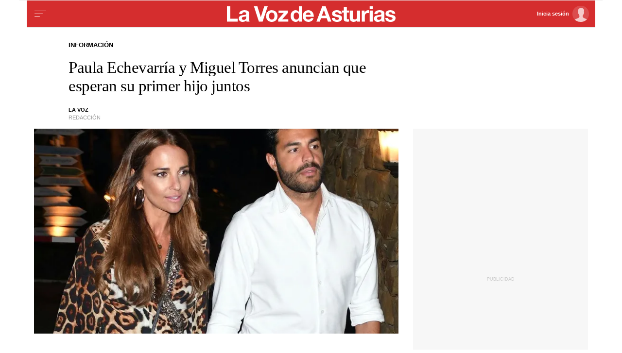

--- FILE ---
content_type: text/html;charset=ISO-8859-1
request_url: https://www.lavozdeasturias.es/noticia/informacion/2020/09/23/paula-echevarria-embarazada/00031600886584734759115.htm
body_size: 34591
content:



	<!DOCTYPE html>
<html lang="es">
<head>

<link rel="preconnect" href="https://cflvdg.avoz.es">
<link rel="preconnect" href="https://js.lavdg.com">
<link rel="preconnect" href="https://css.lavdg.com">
<link rel="preconnect" href="https://img.lavdg.com">
<link rel="preconnect" href="https://miperfil.lavozdegalicia.es">
<link rel="preconnect" href="https://www.googletagmanager.com">
<link rel="preconnect" href="https://www.google-analytics.com">
<link rel="preconnect" href="https://securepubads.g.doubleclick.net">
<link rel="preconnect" href="https://sb.scorecardresearch.com">
<link rel="preconnect" href="https://adservice.google.com">
<link rel="preconnect" href="https://static.wemass.com">
<link rel="preconnect" href="https://service.wemass.com">
<link rel="preconnect" href="https://sdk.privacy-center.org">
<!-- Generic Site Meta's -->
<meta charset="iso-8859-1">
<meta http-equiv="Content-Type" content="text/html; charset=iso-8859-1" />
<meta name="viewport" content="width=device-width, initial-scale=1, shrink-to-fit=no">
<meta name="theme-color" content="#ffffff">
<link rel="icon" href="[data-uri]"><!-- ok dist/images/favicon.svg -->
<link rel="mask-icon" href="[data-uri]" color="#999999"><!-- ok dist/images/favicon.svg -->
<link rel="apple-touch-icon" href="[data-uri]"><!-- ok dist/images/apple-touch-icon.svg -->
<link rel="manifest" href="/manifest.json"
		       
<!-- SEO Meta's -->
	
<title>Paula Echevarría y Miguel Torres anuncian que esperan su primer hijo juntos</title>
<meta name="robots" content="index,follow,max-image-preview:large">
<meta name="description" content="Han compartido en redes una foto con Daniela, la hija de Paula y Bustamante,  para anunciar la feliz noticia">	




<link rel="canonical" href="https://www.lavozdegalicia.es/noticia/sociedad/2020/09/23/paula-echevarria-embarazada/00031600886584734759115.htm"  >  
  


	
					
		
	<!-- AD TAGS - GAM -->
	<script async src="https://securepubads.g.doubleclick.net/tag/js/gpt.js" type="didomi/javascript" data-vendor="didomi:google"></script>
	<script>
	window.googletag = window.googletag || {};
	googletag.cmd = googletag.cmd || [];

	var listaRefreshBannerDESKTOP=new Array();
	var listaRefreshBannerMOVIL=new Array();
	const mediaQueryMobile = window.matchMedia('(max-width: 1019px)');
    const mediaQueryDesktop = window.matchMedia('(min-width: 1020px)');

	var gptAdSlots = [];  

		var  SKY_DER,  SKY_IZQ,  VOZ_ROBA_DESKTOP,  MEGA_MOBILE,  INTEXT_MOBILE,  INTEXT_DESKTOP,  VOZ_ROBA_MOBILE,  VOZ_FALDON_DESKTOP,  MEGADESKTOP;
			
	googletag.cmd.push(function() {
		
			SKY_DER = googletag.sizeMapping().
		addSize([1260, 0],[[120,801],[120,601],[450,1001]]).
		addSize([0, 0],[]).
				build();
			SKY_IZQ = googletag.sizeMapping().
		addSize([1260, 0],[[120,800],[120,802],[120,600],[450,1000]]).
		addSize([0, 0],[]).
				build();
			VOZ_ROBA_DESKTOP = googletag.sizeMapping().
		addSize([1020, 0], [[300,600],[300,300],[300,250],[160,600],[250,250],[200,200],[1,1]]).
		addSize([0,0],[]).
				build();
			MEGA_MOBILE = googletag.sizeMapping().
		addSize([1020, 0], []).
		addSize([320, 0], [[320,100],[320,50]]).
		addSize([0, 0], []).
				build();
			INTEXT_MOBILE = googletag.sizeMapping().
		addSize([1020, 0],[]).
		addSize([768, 0],[1,1]).
		addSize([320, 0],[1,1]).
		addSize([0, 0],[]).
				build();
			INTEXT_DESKTOP = googletag.sizeMapping().
		addSize([1020, 0],[1,1]).
		addSize([0, 0],[]).
				build();
			VOZ_ROBA_MOBILE = googletag.sizeMapping().
		addSize([1020, 0], []).
		addSize([320, 0], [[300,600],[300,300],[300, 250],[320, 480],[250,250],[200, 200],[1,1],'fluid']).
		addSize([0, 0],[]).
				build();
			VOZ_FALDON_DESKTOP = googletag.sizeMapping().
		addSize([1020,0],[[984,90],[984,80],[984,50],[980,90],[980,50],[970,90],[728,90]]).
		addSize([0, 0], []).
				build();
			MEGADESKTOP = googletag.sizeMapping().
		addSize([1020, 0], [[1200,250],[980,251],[980,250],[980,90],[984,90],[984,250],[970,250],[728,90]]).
		addSize([768, 0], [[728,90]]).
		addSize([0, 0], []).
				build();
		
	if (mediaQueryMobile.matches) {	
	
																	    		    			
																																																				gptAdSlots["TEXTO_DETALLE_ad_RobapaginasMobile"] = googletag.defineSlot("/125952410/LVDA.Mobile/informacion/detalle", [[300,250],[300,300],[300,600],'fluid'], "TEXTO_DETALLE_ad_RobapaginasMobile").defineSizeMapping(VOZ_ROBA_MOBILE).addService(googletag.pubads()).setTargeting("pos", "robapaginas");
																						    		    			
																																																				gptAdSlots["TEXTO_DETALLE_ad_Roba2Mobile"] = googletag.defineSlot("/125952410/LVDA.Mobile/informacion/detalle", [[300,250],[300,300],[300,600],'fluid'], "TEXTO_DETALLE_ad_Roba2Mobile").defineSizeMapping(VOZ_ROBA_MOBILE).addService(googletag.pubads()).setTargeting("pos", "Roba2");
																						    		    			
																																																				gptAdSlots["TEXTO_DETALLE_ad_Roba3Mobile"] = googletag.defineSlot("/125952410/LVDA.Mobile/informacion/detalle", [[300,250],[300,300],[300,600],'fluid'], "TEXTO_DETALLE_ad_Roba3Mobile").defineSizeMapping(VOZ_ROBA_MOBILE).addService(googletag.pubads()).setTargeting("pos", "Roba3");
																						    		    			
																																																				gptAdSlots["TEXTO_DETALLE_ad_Roba4Mobile"] = googletag.defineSlot("/125952410/LVDA.Mobile/informacion/detalle", [[300,250],[300,300],[300,600],'fluid'], "TEXTO_DETALLE_ad_Roba4Mobile").defineSizeMapping(VOZ_ROBA_MOBILE).addService(googletag.pubads()).setTargeting("pos", "roba4");
																						    		    			
																																																				gptAdSlots["TEXTO_DETALLE_ad_Roba5Mobile"] = googletag.defineSlot("/125952410/LVDA.Mobile/informacion/detalle", [[300,250],[300,300],[300,600],'fluid'], "TEXTO_DETALLE_ad_Roba5Mobile").defineSizeMapping(VOZ_ROBA_MOBILE).addService(googletag.pubads()).setTargeting("pos", "Roba5");
																						    		    			
																																																				gptAdSlots["TEXTO_DETALLE_ad_Roba6Mobile"] = googletag.defineSlot("/125952410/LVDA.Mobile/informacion/detalle", [[300,250],[300,300],[300,600],'fluid'], "TEXTO_DETALLE_ad_Roba6Mobile").defineSizeMapping(VOZ_ROBA_MOBILE).addService(googletag.pubads()).setTargeting("pos", "Roba6");
																																																															    		    			
																																																				gptAdSlots["PUB_CABECERO_ad_MegabannerMobile"] = googletag.defineSlot("/125952410/LVDA.Mobile/informacion/detalle", [[320,100],[320,50],'fluid'], "PUB_CABECERO_ad_MegabannerMobile").defineSizeMapping(MEGA_MOBILE).addService(googletag.pubads()).setTargeting("pos", "megabanner");
																											    		    			
																																																				gptAdSlots["PUB_CABECERO_ad_IntextMobile"] = googletag.defineSlot("/125952410/LVDA.Mobile/informacion/detalle", [[1,1]], "PUB_CABECERO_ad_IntextMobile").defineSizeMapping(INTEXT_MOBILE).addService(googletag.pubads()).setTargeting("pos", "intext");
																						    		    			
																																																				gptAdSlots["PUB_CABECERO_ad_InsterstitialMobile"] = googletag.defineSlot("/125952410/LVDA.Mobile/informacion/detalle", [[1,1]], "PUB_CABECERO_ad_InsterstitialMobile").defineSizeMapping(INTEXT_MOBILE).addService(googletag.pubads()).setTargeting("pos", "interstitial");
																											    		    			
																																																				gptAdSlots["PUB_CABECERO_ad_InimageMobile"] = googletag.defineSlot("/125952410/LVDA.Mobile/informacion/detalle", [[1,1]], "PUB_CABECERO_ad_InimageMobile").defineSizeMapping(INTEXT_MOBILE).addService(googletag.pubads()).setTargeting("pos", "inimage");
																																					
	}
	
	if (mediaQueryDesktop.matches) {	
	
																																																		    		    			
																																																				gptAdSlots["DETALLE_ad_RobapaginasDesktop"] = googletag.defineSlot("/125952410/LVDA.Desktop/informacion/detalle", [[300,250],[300,300],[300,600],'fluid'], "DETALLE_ad_RobapaginasDesktop").defineSizeMapping(VOZ_ROBA_DESKTOP).addService(googletag.pubads()).setTargeting("pos", "robapaginas");
																						    		    			
																																																				gptAdSlots["DETALLE_ad_Roba2Desktop"] = googletag.defineSlot("/125952410/LVDA.Desktop/informacion/detalle", [[300,250],[300,300],[300,600],'fluid'], "DETALLE_ad_Roba2Desktop").defineSizeMapping(VOZ_ROBA_DESKTOP).addService(googletag.pubads()).setTargeting("pos", "Roba2");
																						    		    			
																																																				gptAdSlots["DETALLE_ad_Roba3Desktop"] = googletag.defineSlot("/125952410/LVDA.Desktop/informacion/detalle", [[300,250],[300,300],[300,600],'fluid'], "DETALLE_ad_Roba3Desktop").defineSizeMapping(VOZ_ROBA_DESKTOP).addService(googletag.pubads()).setTargeting("pos", "Roba3");
																						    		    			
																																																				gptAdSlots["DETALLE_ad_Roba4Desktop"] = googletag.defineSlot("/125952410/LVDA.Desktop/informacion/detalle", [[300,250],[300,300],[300,600],'fluid'], "DETALLE_ad_Roba4Desktop").defineSizeMapping(VOZ_ROBA_DESKTOP).addService(googletag.pubads()).setTargeting("pos", "roba4");
																						    		    			
																																																				gptAdSlots["DETALLE_ad_Roba5Desktop"] = googletag.defineSlot("/125952410/LVDA.Desktop/informacion/detalle", [[300,250],[300,300],[300,600],'fluid'], "DETALLE_ad_Roba5Desktop").defineSizeMapping(VOZ_ROBA_DESKTOP).addService(googletag.pubads()).setTargeting("pos", "Roba5");
																						    		    			
																																																				gptAdSlots["DETALLE_ad_Roba6Desktop"] = googletag.defineSlot("/125952410/LVDA.Desktop/informacion/detalle", [[300,250],[300,300],[300,600],'fluid'], "DETALLE_ad_Roba6Desktop").defineSizeMapping(VOZ_ROBA_DESKTOP).addService(googletag.pubads()).setTargeting("pos", "Roba6");
																									    		    			
																																																				gptAdSlots["PUB_CABECERO_ad_MegabannerDesktop"] = googletag.defineSlot("/125952410/LVDA.Desktop/informacion/detalle", [[1200,250],[984,250],[980,251],[980,250],[984,90],[980,90],[970,250],[728,90],[468,90],'fluid'], "PUB_CABECERO_ad_MegabannerDesktop").defineSizeMapping(MEGADESKTOP).addService(googletag.pubads()).setTargeting("pos", "megabanner");
																											    		    			
																																																				gptAdSlots["PUB_CABECERO_ad_IntextDesktop"] = googletag.defineSlot("/125952410/LVDA.Desktop/informacion/detalle", [[1,1]], "PUB_CABECERO_ad_IntextDesktop").defineSizeMapping(INTEXT_DESKTOP).addService(googletag.pubads()).setTargeting("pos", "intext");
																																    		    			
																																																				gptAdSlots["PUB_CABECERO_ad_InimageDesktop"] = googletag.defineSlot("/125952410/LVDA.Desktop/informacion/detalle", [[1,1]], "PUB_CABECERO_ad_InimageDesktop").defineSizeMapping(INTEXT_DESKTOP).addService(googletag.pubads()).setTargeting("pos", "inimage");
																														    		    			
																																																				gptAdSlots["skyscraper_izq-id"] = googletag.defineSlot("/125952410/LVDA.Desktop/informacion/detalle", [[120,600], [120, 800]], "skyscraper_izq-id").defineSizeMapping(SKY_IZQ).addService(googletag.pubads()).setTargeting("pos", "skyscraper_izq");
																						    		    			
																																																				gptAdSlots["skyscraper_der-id"] = googletag.defineSlot("/125952410/LVDA.Desktop/informacion/detalle", [[120,801], [120, 800], [120, 600]], "skyscraper_der-id").defineSizeMapping(SKY_DER).addService(googletag.pubads()).setTargeting("pos", "skyscraper_der");
																						    		    			
																																																				gptAdSlots["ad-FaldonSuperiorDesktop"] = googletag.defineSlot("/125952410/LVDA.Desktop/informacion/detalle", [[980, 90], [984, 90],[984,50], [984, 80],[728,90],[728,50],'fluid'], "ad-FaldonSuperiorDesktop").defineSizeMapping(VOZ_FALDON_DESKTOP).addService(googletag.pubads()).setTargeting("pos", "faldonSuperior");
																			
	}

				googletag.pubads().setTargeting("tipo","detalle");
		googletag.pubads().setTargeting("subtipo","noticia");						
		// REMOVE ON DIST: FOR DEV PURPOSES ONLY
		googletag.pubads().addEventListener('slotRequested', function(event) {
			updateSlotStatus(event.slot.getSlotElementId(), 'fetched');
		});

		googletag.pubads().addEventListener('slotOnload', function(event) {
			updateSlotStatus(event.slot.getSlotElementId(), 'rendered');
		});

		// END REMOVE ON DIST
		
					googletag.pubads().enableSingleRequest();
			googletag.pubads().enableAsyncRendering();
			googletag.pubads().disableInitialLoad()
				googletag.enableServices();

				
																																																																																																																																																																																																																																																																																																																																																																																																																																																																																																												
																																																																																																																																															listaRefreshBannerMOVIL=[gptAdSlots['PUB_CABECERO_ad_IntextMobile'],gptAdSlots['PUB_CABECERO_ad_MegabannerMobile']];
			listaRefreshBannerDESKTOP=[gptAdSlots['PUB_CABECERO_ad_IntextDesktop'],gptAdSlots['PUB_CABECERO_ad_MegabannerDesktop'],gptAdSlots['ad-FaldonSuperiorDesktop'],gptAdSlots['skyscraper_der-id'],gptAdSlots['skyscraper_izq-id']];
				});

	// REMOVE ON DIST: FOR DEV PURPOSES ONLY	
	function updateSlotStatus(slotId, state) {
		console.log('SLOT: ' + slotId + ' - STATUS: ' + state);
	}

	</script>	


				

<script async type="text/javascript" src="https://service.wemass.com/dmp/68c26b8f637e71a514d87e22f4e512ca.js"></script>
    <script async type="text/javascript" >
	window.didomiOnReady = window.didomiOnReady || [];
	window.didomiOnReady.push(function(){
	    window.__wmass = window.__wmass || {};
	    window.__wmass.bff = window.__wmass.bff || [];
	    window.__wmass.getSegments = window.__wmass.getSegments || function(){
	        let pSegs=[];
	        try  {
	            pSegs = JSON.parse(window.localStorage._papns || '[]').slice(0, 250).map(String);
	        } catch (e) {
	            pSegs = []
	        }
	        return {permutive:pSegs};
	    };
	});
	</script>	
	
		<script async type="text/javascript">
    window.didomiOnReady = window.didomiOnReady || [];
    window.didomiOnReady.push(function(){
        __wmass.bff.push(function () {        
            __wmass.dmp.addon('web',{
                page: {
                    type: "noticia",
                    content: {
                        categories: ["Información"]
                    },
                    article: {
                                                    id: "00031600886584734759115",
                            title: "Paula Echevarría y Miguel Torres anuncian que esperan su primer hijo juntos",
                            description: "Han compartido en redes una foto con Daniela, la hija de Paula y Bustamante,  para anunciar la feliz noticia",
                            authors:[  "N.D." 	            			],
                            modifiedAt: "2020-09-24T07:37:00.867Z",
                            publishedAt: "2020-09-23T18:58:00.000Z",
                                                topics: [""],
                        premium: false,
                        paragraphCount: null,
                        section: "Información"
                    },
                    user: {
                        type: "",
                        age: null,
                        gender: ""
                    }
                }
            });
        });
    });
    
    m_seccion='Información';
    m_placement_D_Mega=21530747;
    m_placement_M_Mega=21530742;
    m_placement_D_Roba=21530748;
    m_placement_M_Roba=21530743;
    m_placement_M_Pre=21500527;
	m_placement_D_Pre=21500525;
	m_placement_M_Post=21500528;
	m_placement_D_Post=21500526;
        	intext=true;
    	intext_pos=2;
    </script>		
<script type="didomi/javascript" data-purposes="select_personalized_ads,create_ads_profile,measure_ad_performance,select_basic_ads,cookies" async charset="utf-8" src="https://js.lavdg.com/assets/themes/lvda/js/prebidlvda.min.grv-a73dc61b876600afb6c86cffb290564c.js"></script>


	
<!-- cookiewall -->
	
<script type="text/javascript">
    let didomiListo = false;
    let ssocompleteListo = false;
    
    function tryCheckTheOven() {
      if (didomiListo && ssocompleteListo) {
        checkTheOven('ambos_eventos_listos');
      }
    }
       
    //var isRegistered = document.cookie.indexOf('_ssous');
    var isRegistered = function(){ 
        if ($.cookie("ssoUsuario")){ return true} else{ return false}
    }
    
    function sendEventAndGo(boton){
    	$.cookie('cookiewall',new Date().getTime(), { expires: 1, path: '/' })
    	SSOFunc.analiticaBoton(boton,{event:"promoClick",ecommerce:{promoClick:{promotions:[{id:"00031600886584734759115",position:"promociones",creative:"boton",name:"cookiewall"}]}}});
    	window.location.href=document.getElementById("suscribir").dataset.url;
    }

    function masTarde(boton){
        console.log("mastarade")
        $.cookie('cookiewall',new Date().getTime(), { expires: 1, path: '/' })
		$("html").removeClass("cookiewall_active")
    }

    function iniciarSession(boton){
    	$.cookie('cookiewall',new Date().getTime(), { expires: 1, path: '/' })
    	window.location.href=document.getElementById("iniciarSession").dataset.url;
    }
    
	function getNumberRejected(json){
		var obj=Object.values(json)
		var rejected=0;
		for(i=0; i< obj.length; i++){
			if(!obj[i].enabled){
				rejected=rejected+1;
			}
		}
		console.log("rechazados: " + rejected);
		return rejected;
	}
    //testPos: 	
    function checkTheOven(when){
        var LIMIT_TIME=86400;

        console.log((new Date().getTime() - $.cookie('cookiewall'))/1000)
        if (isRegistered() && ((new Date().getTime() - $.cookie('cookiewall'))/1000) < LIMIT_TIME) {
			console.log("cookie válida");
			return false;
        }
        var _vendors=getNumberRejected(Didomi.getCurrentUserStatus().vendors);
        var _purposes=getNumberRejected(Didomi.getCurrentUserStatus().purposes);
        if (_vendors + _purposes > 40){
            console.log("[CW] User is NOT a registered (" + isRegistered() + ") and doesn't consent all purposes (deny " + _purposes.length + ") and/or vendors (deny " + _vendors.length + "). Good place to show the cookie wall");
            var where=document.getElementsByTagName('body')[0];     
		
               var divcookie='<div id="cookiewall"  class="Pro"><div id="cookiewall_main"><div class="row"><div id="cookiewall_maintxt" class="col"><h4>Acepta para leer gratis y sin límites</h4><p>Si aceptas nuestra política de cookies nos ayudas a ofrecerte contenido y publicidad adaptado a tus preferencias.</p><p>Nuestro propósito es seguir ofreciéndote acceso gratuito y sin restricciones a nuestros contenidos y anuncios, por lo que tu consentimiento es importante para nosotros. Empleamos cookies y tecnologías similares para guardar, acceder y tratar datos personales relacionados con tus visitas, interacciones en el sitio web y los dispositivos utilizados, de acuerdo con nuestra Política de Cookies.</p><p>Tienes la opción de aceptar todas las cookies, algunas de ellas, rechazarlas o ajustar tus preferencias en cualquier momento. Además, puedes revocar tu consentimiento siempre que lo desees haciendo clic en el botón "Configuración de cookies", disponible en el pie de página de todas las páginas de nuestro sitio web, para volver a configurar tus preferencias.</p></div></div><div class="row cookie_options f-dir-row"><div id="cookiewall_subscribe_txt" class="col sz-33 contenedorSSO"><a href="javascript:sendEventAndGo($(this))" id="suscribir" data-url="https://miperfil.lavozdeasturias.es/alta.jsp?url=' + document.location.href + 's&name=cookiewall&dlid=00031600886584734759115" class="btn btn_subscribe promo-click botonSSO" data-analytics="registrate_cookiewall">Regístrate</a></div><div id="cookiewall_subscribe_txt" class="col sz-33 contenedorSSO"><a href="javascript:masTarde($(this))" id="mastarde" data-url="' + document.URL + '?name=cookiewall&amp;dlid=00031600886584734759115" class="btn btn_subscribe promo-click botonSSO" data-analytics="mastarde_cookiewall">Más tarde</a></div><div id="cookiewall_accept_txt" class="col sz-33 contenedorSSO"><a id="mastarde" href="javascript:aceptAll();" class="btn btn_agree botonSSO" previewlistener="true" data-analytics="aceptar_cookiewall">Acepta publicidad</a></div></div><div class="row"><div id="cookiewall_login_txt" class="col sz-100"><b>Ya soy registrado: <a id="iniciarSession" href="javascript:iniciarSession($(this))" data-url="https://miperfil.lavozdeasturias.es/login.jsp?url=' + document.location.href + '#cookiewall">Iniciar Sesión</a></b></div></div></div></div>';
            
            where.insertAdjacentHTML( 'beforeend', divcookie );
            document.getElementsByTagName("html")[0].classList.toggle("cookiewall_active");
            window.scroll({
          	  top: 0,
          	  left: 0,
          	  behavior: "smooth",
          	});
          	
        }else{
        	if(document.getElementById( 'cookiewall' )) document.getElementById( 'cookiewall' ).style.display = 'none';
        	console.log("[CW] Subscriber (" + isRegistered() + ") or consent all purposes (deny " + _purposes.length + ") and/or vendors (deny " + _vendors.length + "). Not show cookiewall");        	
        	document.getElementsByTagName("html")[0].classList.remove("cookiewall_active")
        }
    }
    
    window.didomiEventListeners = window.didomiEventListeners || [];
    window.didomiEventListeners.push({
        event: 'consent.changed',
        listener: function (context) {
            // The user consent status has changed
            didomiListo = true;
        	tryCheckTheOven();
            //checkTheOven('consent_changed');
        }
    });
    window.didomiOnReady = window.didomiOnReady || [];
    window.didomiOnReady.push(function () {        
        if (Didomi.isConsentRequired() && !Didomi.isUserStatusPartial())
        	didomiListo = true;
    		tryCheckTheOven();
            //checkTheOven('didomi_ready');
    });

    function _onready() {
        if (typeof window.jQuery!=="undefined" && (document.readyState=='complete' || (document.body && (document.readyState=='loaded' || document.readyState=='interactive')))) {
            clearInterval(timerOnReady);
            $(document).on(SSOConfig.evento.complete,function(evento,usuario){
            	ssocompleteListo = true;
                tryCheckTheOven();
            });
        }
    }    
            
	var timerOnReady=setInterval(_onready,100);

	function aceptAll(){
		Didomi.setUserStatusForAll({
		purposesConsentStatus: true,
		purposesLIStatus: true,
		vendorsConsentStatus: true,
		vendorsLIStatus: true,
		action: "click",
		});
	}
</script>

<script>dataLayer = [{ 
	'idContenido': '00031600886584734759115', 
	'titulo':'Paula Echevarría y Miguel Torres anuncian que esperan su primer hijo juntos', 
	'tituloCanonical': 'Paula Echevarría y Miguel Torres anuncian su embarazo', 
	'urlCanonical': '/noticia/informacion/2020/09/23/00031600886584734759115.htm', 
	'pathLevel1': 'informacion', 
	'pathLevel2': 'Unknown', 
	'localidad': 'Unknown',  
	'formato': 'noticia',  
	'superficie': 'web',  
	'formatoContenido': 'noticia-Web', 
	'longitudTexto': 'largo',  
	'numPalabras': '314',  
	'numParrafos': '3',  
	'fechaPublicacion': '20200923', 
	'horaPublicacion': '20:58', 
	'fechaActualizacion': '20200924', 
	'horaActualizacion': '9:37', 
	'seccionDelegacion': 'Sabón', 
	'autor': 'Marta Otero Torres', 
	'idAutor': 'id80A', 
	'tags': 'Unknown', 
	'seccionPublicacion': 'Información', 
	'seccionAgrupacion': 'Unknown', 
	'seccionAtribucion': 'Sabón,Información', 
	'atribucion': 'Unknown', 
	'origenPublicacion': 'web', 
	'statusPaywall': 'Unknown' 
}];</script>


<script>(function(w,d,s,l,i){w[l]=w[l]||[];w[l].push({'gtm.start':
new Date().getTime(),event:'gtm.js'});var f=d.getElementsByTagName(s)[0],
j=d.createElement(s),dl=l!='dataLayer'?'&l='+l:'';j.async=true;j.src=
'https://www.googletagmanager.com/gtm.js?id='+i+dl;f.parentNode.insertBefore(j,f);
})(window,document,'script','dataLayer','GTM-MLKVL7');</script>
<!-- End Google Tag Manager -->



<style>
.d-none,.no-visible{display:none}.v-hidden,.hidden{visibility:hidden}*,*::before,*::after{box-sizing:border-box}html{font-size:100%;font-variant-ligatures:none;text-rendering:optimizeLegibility;font-feature-settings:"kern";font:17px "Neue-Helvetica","Helvetica",Arial,sans-serif;line-height:1.5;font-weight:300;-webkit-text-size-adjust:100%;-webkit-tap-highlight-color:transparent;width:100%;height:100%}input[type=text],input[type=button]{-webkit-appearance:none;-webkit-border-radius:0}body{margin:0;font-size:1rem;background-color:white;font-family:"Neue-Helvetica","Helvetica",Arial,sans-serif}article,aside,figcaption,figure,footer,header,hgroup,main,nav,section,picture,img{display:block;margin:0;padding:0}button{margin:0;font-size:1rem;cursor:pointer}[tabindex="-1"]:focus:not(:focus-visible){outline:0 !important}h1,h2,h3,h4,h5,h6{font:lighter 17px Georgia,"Times New Roman",Times,sans-serif;margin:0}img{width:100%}strong{font-weight:600}h1{font-size:1.4rem;letter-spacing:-.03rem}h2,h3,h4,h5,h6{font-size:1.1rem}a{text-decoration:none;color:#000}a:hover{text-decoration:underline}[class^="ratio"],[class*=" ratio"]{position:relative;width:100%}.ratio2-1{padding-bottom:calc(100% * 1 / 2)}.ratio16-9{padding-bottom:calc(100% * 9 / 16)}.ratio1-1{padding-bottom:100%}.ratio16-9 .jwplayer{position:absolute;width:100% !important;height:100% !important}.media img,.media iframe{position:absolute;width:100%;height:100%}.media iframe{z-index:2}.figure-caption{font-size:.65rem;color:#666;line-height:1.3;display:inline-block;padding:7.5px 0}iframe{max-width:100%}form{width:100%}label{padding:7.5px;font-family:"Neue-Helvetica","Helvetica",Arial,sans-serif}input[type="text"],textarea,select{border:1px solid #ccc;border-radius:4px;color:#000;padding:7.5px;font-family:"Neue-Helvetica","Helvetica",Arial,sans-serif}dd{margin-left:0px}em{font-style:italic}.airship-html-prompt-shadow{position:absolute;z-index:1001}.container{display:block;margin:0 auto;padding:0;background-color:white;width:100%;position:relative;max-width:1178px}.row{display:flex;width:100%;flex-wrap:wrap}.row:not(.f-dir-row){flex-direction:column}.col{margin:0;padding:0 15px;max-width:100%}.sz-0,.sz-10,.sz-20,.sz-30,.sz-40,.sz-50,.sz-60,.sz-70,.sz-80,.sz-90,.sz-100,.sz-33,.sz-67,.sz-25,.sz-75{flex-grow:0}.sz-0{width:0%}.sz-10{width:10%}.sz-20{width:20%}.sz-30{width:30%}.sz-40{width:40%}.sz-50{width:50%}.sz-60{width:60%}.sz-70{width:70%}.sz-80{width:80%}.sz-90{width:90%}.sz-100{width:100%}.sz-33{width:calc(100% / 3)}.sz-67{width:calc(100% / 3 * 2)}.sz-25{width:25%}.sz-75{width:75%}.sz-auto{flex-grow:1}.sz-v-100{height:100%}.filter_invert{filter:invert(1)}.p-rel{position:relative}.fl-r{display:block;float:right}.fl-l{display:block;float:left}.spacer{display:block;width:100%;clear:both;border-top:1px solid #ebebeb;border-bottom:none;border-left:none;border-right:none}.sp-dbl{border-top:3px double #ebebeb}.brd{border:1px solid #ebebeb}.no-brd,.no-brd:focus,.no-brd:hover,.no-brd:active{border:none !important}.circle{border-radius:50%;overflow:hidden;background-color:#f7f7f7}.brd-c-gray-light{border-color:#ccc !important}.brd-t{border-top:1px solid #ebebeb}.brd-b{border-bottom:1px solid #ebebeb}.brd-l{border-left:1px solid #ebebeb}.brd-r{border-right:1px solid #ebebeb}.no-pd{padding:0}.padding{padding:7.5px}.padding-2{padding:15px}.pd-t{padding-top:7.5px}.pd-b{padding-bottom:7.5px}.pd-l{padding-left:7.5px}.pd-r{padding-right:7.5px}.pd-v{padding-top:7.5px;padding-bottom:7.5px}.pd-h{padding-left:7.5px;padding-right:7.5px}.pd-t-2{padding-top:15px}.pd-b-2{padding-bottom:15px}.pd-l-2{padding-left:15px}.pd-r-2{padding-right:15px}.pd-v-2{padding-top:15px;padding-bottom:15px}.pd-h-2{padding-left:15px;padding-right:15px}.no-mg{margin:0}.margin{margin:7.5px}.margin-2{margin:15px}.mg-t{margin-top:7.5px}.mg-b{margin-bottom:7.5px}.mg-l{margin-left:7.5px}.mg-r{margin-right:7.5px}.mg-v{margin-top:7.5px;margin-bottom:7.5px}.mg-h{margin-left:7.5px;margin-right:7.5px}.mg-t-2{margin-top:15px}.mg-b-2{margin-bottom:15px}.mg-l-2{margin-left:15px}.mg-r-2{margin-right:15px}.mg-v-2{margin-top:15px;margin-bottom:15px}.mg-h-2{margin-left:15px;margin-right:15px}.flex{display:flex;flex:1 1 auto;flex-direction:column;flex-wrap:wrap}.d-flex{display:flex}.f-align-base{align-items:baseline}.f-align-center{align-items:center}.f-align-end{align-items:end}.f-align-stretch{align-items:stretch}.f-align-c-end{justify-content:flex-end}.f-align-c-center{justify-content:center}.f-justify-between{justify-content:space-between}.f-justify-center{justify-content:center}.f-justify-end{justify-content:flex-end}.f-dir-row{flex-direction:row}.f-ord-first{order:-1}.f-ord-same{order:0}.f-ord-1{order:1}.f-ord-2{order:2}.f-ord-3{order:3}.f-ord-4{order:4}.f-ord-5{order:5}.f-nowrp{flex-wrap:nowrap}.f-grow{flex-grow:1 !important}.nowrp{white-space:nowrap}.upper{text-transform:uppercase}.linethrough{position:relative}.linethrough:before{content:'';width:100%;height:2px;background:black;position:absolute;top:50%;left:0}.t-sserif{font-family:"Neue-Helvetica","Helvetica",Arial,sans-serif}.t-bld{font-weight:600}.t-bld-min{font-weight:400}.t-align-ctr{text-align:center}.t-align-lft{text-align:left}.t-align-rgt{text-align:right}.t-lh-1{line-height:1.2}.t-lh-2{line-height:2}.sz-t-xxs{font-size:.65rem}.sz-t-xs{font-size:.75rem}.sz-t-s{font-size:.85rem}.sz-t-md{font-size:1rem}.sz-t-lg{font-size:1.3rem}.sz-t-xl{font-size:1.5rem}.sz-t-xxl{font-size:1.95rem}.c-gray-med{color:#666}.c-gray-light{color:#999}.c-gray-min{color:#f7f7f7}.c-white{color:#fff}.c-paid{color:#B69C56}.c-primary{color:#326891}.bg-white-alpha{background-color:rgba(255,255,255,0.2)}.bg-gray-med{background-color:#666}.bg-gray-light{background-color:#999}.bg-gray-min{background-color:#ebebeb}.bg-gray-faint{background-color:#fcfcfc}.bg-blk{background-color:#000 !important}[class^="sz-sq"],[class*=" sz-sq"]{text-align:center;flex-grow:0;overflow:hidden}.sz-sq-xxs{width:1.95rem;height:1.95rem}.sz-sq-xs{width:2.25rem;height:2.25rem}.sz-sq-s{width:2.55rem;height:2.55rem}.sz-sq-md{width:3rem;height:3rem}.sz-sq-lg{width:3.9rem;height:3.9rem}.sz-sq-xl{width:4.5rem;height:4.5rem}.sz-sq-xxl{width:5.85rem;height:5.85rem}.header_sticky{border-bottom:1px solid #ebebeb;background-color:#D52D2E;position:sticky;top:-1px;left:0;z-index:1000;}.logo{width:100%;background-image:url("data:image/svg+xml,%3Csvg width='119px' height='11px' viewBox='0 0 119 11' version='1.1' xmlns='http://www.w3.org/2000/svg' xmlns:xlink='http://www.w3.org/1999/xlink'%3E%3Ctitle%3ELVDA%3C/title%3E%3Cg id='lvda' stroke='none' stroke-width='1' fill='none' fill-rule='evenodd'%3E%3Cg id='lvda_logotipo' transform='translate(-264.000000, -469.000000)' fill='%23FFFFFF' fill-rule='nonzero'%3E%3Cpath d='M271.621272,479.803301 L271.621272,477.806052 L266.369386,477.806052 L266.369386,469 L264,469 L264,479.803301 L271.621272,479.803301 Z M275.047071,480 C275.530003,480 276.002874,479.92939 276.465684,479.788171 C276.928494,479.646951 277.330938,479.399817 277.673015,479.046768 C277.683076,479.1779 277.700683,479.306511 277.725835,479.4326 C277.750988,479.558689 277.783687,479.682256 277.823931,479.803301 L277.823931,479.803301 L279.997125,479.803301 C279.896514,479.641907 279.826087,479.399817 279.785842,479.077029 C279.745598,478.754241 279.725476,478.416323 279.725476,478.063274 L279.725476,478.063274 L279.725476,473.993122 C279.725476,473.519028 279.619835,473.138239 279.408552,472.850757 C279.197269,472.563274 278.92562,472.338835 278.593604,472.177442 C278.261588,472.016048 277.894358,471.907611 277.491915,471.852132 C277.089472,471.796653 276.692059,471.768913 276.299676,471.768913 C275.86705,471.768913 275.436938,471.811784 275.009342,471.897524 C274.581746,471.983265 274.19691,472.127006 273.854833,472.328748 C273.512756,472.530491 273.231046,472.797799 273.009702,473.130674 C272.788358,473.463549 272.662594,473.882164 272.632411,474.38652 L272.632411,474.38652 L274.775422,474.38652 C274.815666,473.962861 274.956522,473.660248 275.197988,473.47868 C275.439454,473.297111 275.77147,473.206327 276.194035,473.206327 C276.385196,473.206327 276.56378,473.218936 276.729788,473.244154 C276.895796,473.269372 277.041681,473.319807 277.167445,473.395461 C277.293209,473.471114 277.393819,473.577029 277.469278,473.713205 C277.544736,473.849381 277.582465,474.033471 277.582465,474.265475 C277.592526,474.487391 277.527129,474.65635 277.386274,474.772352 C277.245418,474.888354 277.054258,474.976616 276.812792,475.037139 C276.571326,475.097662 276.294646,475.143054 275.982752,475.173315 C275.670859,475.203576 275.353934,475.243925 275.03198,475.29436 C274.710025,475.344796 274.390586,475.412884 274.073661,475.498624 C273.756737,475.584365 273.475027,475.712976 273.22853,475.884457 C272.982034,476.055938 272.780812,476.28542 272.624865,476.572902 C272.468918,476.860385 272.390945,477.226043 272.390945,477.669876 C272.390945,478.073361 272.458857,478.421366 272.594682,478.713893 C272.730507,479.006419 272.919152,479.24851 273.160618,479.440165 C273.402084,479.63182 273.683794,479.77304 274.005749,479.863824 C274.327704,479.954608 274.674811,480 275.047071,480 Z M275.846928,478.577717 C275.675889,478.577717 275.509881,478.562586 275.348904,478.532325 C275.187927,478.502063 275.047071,478.449106 274.926338,478.373453 C274.805605,478.297799 274.710025,478.194406 274.639597,478.063274 C274.56917,477.932141 274.533956,477.770747 274.533956,477.579092 C274.533956,477.37735 274.56917,477.210912 274.639597,477.07978 C274.710025,476.948647 274.80309,476.840211 274.918793,476.75447 C275.034495,476.66873 275.17032,476.600642 275.326266,476.550206 C275.482213,476.499771 275.640675,476.459422 275.801653,476.429161 C275.972691,476.3989 276.14373,476.373682 276.314768,476.353508 C276.485807,476.333333 276.649299,476.308116 276.805246,476.277854 C276.961193,476.247593 277.107079,476.209766 277.242903,476.164374 C277.378728,476.118982 277.491915,476.055938 277.582465,475.975241 L277.582465,475.975241 L277.582465,476.777166 C277.582465,476.898212 277.569888,477.059606 277.544736,477.261348 C277.519583,477.46309 277.451671,477.662311 277.340999,477.85901 C277.230327,478.055708 277.059288,478.224668 276.827883,478.365887 C276.596478,478.507107 276.269493,478.577717 275.846928,478.577717 Z M289.208213,479.803301 L292.784929,469 L290.340085,469 L287.910333,476.595598 L287.88015,476.595598 L285.480581,469 L283.050829,469 L286.536995,479.803301 L289.208213,479.803301 Z M295.630926,480 C296.244652,480 296.800527,479.904172 297.298551,479.712517 C297.796575,479.520862 298.221656,479.245988 298.573794,478.887895 C298.925932,478.529803 299.197581,478.098579 299.388741,477.594223 C299.579902,477.089867 299.675482,476.524989 299.675482,475.899587 C299.675482,475.274186 299.579902,474.706786 299.388741,474.197387 C299.197581,473.687987 298.925932,473.254241 298.573794,472.896149 C298.221656,472.538056 297.796575,472.26066 297.298551,472.063961 C296.800527,471.867263 296.244652,471.768913 295.630926,471.768913 C295.0172,471.768913 294.46384,471.867263 293.970847,472.063961 C293.477854,472.26066 293.055288,472.538056 292.70315,472.896149 C292.351012,473.254241 292.079363,473.687987 291.888203,474.197387 C291.697042,474.706786 291.601462,475.274186 291.601462,475.899587 C291.601462,476.524989 291.697042,477.089867 291.888203,477.594223 C292.079363,478.098579 292.351012,478.529803 292.70315,478.887895 C293.055288,479.245988 293.477854,479.520862 293.970847,479.712517 C294.46384,479.904172 295.0172,480 295.630926,480 Z M295.630926,478.396149 C295.268727,478.396149 294.966895,478.325539 294.725429,478.184319 C294.483962,478.043099 294.290287,477.853966 294.144401,477.616919 C293.998515,477.379872 293.895389,477.112563 293.835022,476.814993 C293.774656,476.517423 293.744473,476.212288 293.744473,475.899587 C293.744473,475.586887 293.774656,475.27923 293.835022,474.976616 C293.895389,474.674003 293.998515,474.406694 294.144401,474.174691 C294.290287,473.942687 294.483962,473.753553 294.725429,473.60729 C294.966895,473.461027 295.268727,473.387895 295.630926,473.387895 C295.993125,473.387895 296.297473,473.461027 296.54397,473.60729 C296.790466,473.753553 296.986657,473.942687 297.132543,474.174691 C297.278429,474.406694 297.381555,474.674003 297.441921,474.976616 C297.502288,475.27923 297.532471,475.586887 297.532471,475.899587 C297.532471,476.212288 297.502288,476.517423 297.441921,476.814993 C297.381555,477.112563 297.278429,477.379872 297.132543,477.616919 C296.986657,477.853966 296.790466,478.043099 296.54397,478.184319 C296.297473,478.325539 295.993125,478.396149 295.630926,478.396149 Z M307.330291,479.803301 L307.330291,478.184319 L302.983902,478.184319 L307.04355,473.599725 L307.04355,471.980743 L300.463601,471.980743 L300.463601,473.599725 L304.221416,473.599725 L300.161768,478.184319 L300.161768,479.803301 L307.330291,479.803301 Z M312.470435,480 C312.983551,480 313.443845,479.906694 313.851319,479.720083 C314.258793,479.533471 314.588294,479.228336 314.839821,478.804677 L314.870004,478.804677 L314.870004,479.803301 L316.907374,479.803301 L316.907374,469 L314.764363,469 L314.764363,472.933975 L314.734179,472.933975 C314.492713,472.550665 314.163213,472.26066 313.745678,472.063961 C313.328143,471.867263 312.88797,471.768913 312.42516,471.768913 C311.851679,471.768913 311.348624,471.882393 310.915998,472.109354 C310.483371,472.336314 310.123687,472.636405 309.836946,473.009629 C309.550205,473.382852 309.333892,473.814076 309.188006,474.303301 C309.042121,474.792526 308.969178,475.299404 308.969178,475.823934 C308.969178,476.368638 309.042121,476.893168 309.188006,477.397524 C309.333892,477.90188 309.550205,478.348235 309.836946,478.736589 C310.123687,479.124943 310.488402,479.4326 310.931089,479.65956 C311.373777,479.88652 311.886892,480 312.470435,480 Z M312.998642,478.396149 C312.666627,478.396149 312.382401,478.323017 312.145965,478.176754 C311.90953,478.030491 311.713339,477.838835 311.557392,477.601788 C311.401445,477.364741 311.288258,477.094911 311.21783,476.792297 C311.147403,476.489684 311.112189,476.18707 311.112189,475.884457 C311.112189,475.561669 311.144887,475.25149 311.210284,474.95392 C311.275681,474.65635 311.381323,474.391564 311.527209,474.15956 C311.673094,473.927556 311.86677,473.740945 312.108236,473.599725 C312.349702,473.458505 312.646504,473.387895 312.998642,473.387895 C313.35078,473.387895 313.642552,473.458505 313.873957,473.599725 C314.105362,473.740945 314.294007,473.925034 314.439893,474.151994 C314.585778,474.378955 314.688905,474.64122 314.749271,474.93879 C314.809638,475.236359 314.839821,475.546538 314.839821,475.869326 C314.839821,476.192114 314.809638,476.504814 314.749271,476.807428 C314.688905,477.110041 314.588294,477.379872 314.447439,477.616919 C314.306583,477.853966 314.117938,478.043099 313.881503,478.184319 C313.645067,478.325539 313.35078,478.396149 312.998642,478.396149 Z M321.484136,480 C322.369511,480 323.124093,479.798258 323.74788,479.394773 C324.371667,478.991288 324.834477,478.320495 325.13631,477.382393 L323.249856,477.382393 C323.179428,477.624484 322.988268,477.853966 322.676374,478.070839 C322.364481,478.287712 321.99222,478.396149 321.559594,478.396149 C320.955929,478.396149 320.493119,478.239798 320.171164,477.927098 C319.849209,477.614397 319.67314,477.110041 319.642957,476.41403 L325.272134,476.41403 C325.312379,475.808803 325.262073,475.228794 325.121218,474.674003 C324.980363,474.119211 324.751473,473.624943 324.434549,473.191197 C324.117625,472.757451 323.712666,472.411967 323.219673,472.154746 C322.72668,471.897524 322.148167,471.768913 321.484136,471.768913 C320.890532,471.768913 320.349748,471.874828 319.861786,472.086657 C319.373823,472.298487 318.953773,472.588492 318.601635,472.956671 C318.249497,473.324851 317.977848,473.761119 317.786687,474.265475 C317.595526,474.76983 317.499946,475.314535 317.499946,475.899587 C317.499946,476.504814 317.593011,477.059606 317.779141,477.563961 C317.965271,478.068317 318.229375,478.502063 318.571452,478.865199 C318.913528,479.228336 319.331063,479.508253 319.824057,479.704952 C320.31705,479.901651 320.870409,480 321.484136,480 Z M323.129123,475.05227 L319.642957,475.05227 C319.653018,474.900963 319.685717,474.729482 319.741053,474.537827 C319.796389,474.346171 319.891969,474.164603 320.027794,473.993122 C320.163618,473.821641 320.344718,473.6779 320.571092,473.561898 C320.797467,473.445896 321.081692,473.387895 321.423769,473.387895 C321.946946,473.387895 322.336813,473.529115 322.59337,473.811554 C322.849928,474.093994 323.028512,474.507565 323.129123,475.05227 Z M329.547382,479.803301 L330.392513,477.397524 L334.421977,477.397524 L335.236925,479.803301 L337.696861,479.803301 L333.667396,469 L331.237644,469 L327.162905,479.803301 L329.547382,479.803301 Z M333.803221,475.627235 L331.01127,475.627235 L332.414791,471.662999 L332.444974,471.662999 L333.803221,475.627235 Z M341.696142,480 C342.13883,480 342.573972,479.95713 343.001568,479.871389 C343.429164,479.785649 343.80897,479.636864 344.140986,479.425034 C344.473001,479.213205 344.742135,478.933287 344.948388,478.585282 C345.15464,478.237276 345.257766,477.806052 345.257766,477.291609 C345.257766,476.928473 345.187338,476.623338 345.046483,476.376204 C344.905628,476.129069 344.719498,475.922283 344.488093,475.755846 C344.256688,475.589409 343.992585,475.455754 343.695783,475.354883 C343.398981,475.254012 343.094633,475.168271 342.782739,475.097662 C342.480907,475.027052 342.184105,474.961486 341.892333,474.900963 C341.600562,474.84044 341.341489,474.772352 341.115114,474.696699 C340.88874,474.621045 340.705125,474.522696 340.56427,474.401651 C340.423415,474.280605 340.352987,474.124255 340.352987,473.9326 C340.352987,473.771206 340.393231,473.642595 340.47372,473.546768 C340.554209,473.45094 340.652304,473.377808 340.768007,473.327373 C340.883709,473.276937 341.011988,473.244154 341.152843,473.229023 C341.293699,473.213893 341.424493,473.206327 341.545226,473.206327 C341.927547,473.206327 342.259563,473.279459 342.541273,473.425722 C342.822983,473.571985 342.97893,473.851903 343.009114,474.265475 L345.046483,474.265475 C345.006239,473.781293 344.882991,473.38033 344.676738,473.062586 C344.470486,472.744842 344.211413,472.490142 343.89952,472.298487 C343.587626,472.106832 343.232973,471.970656 342.83556,471.889959 C342.438147,471.809262 342.028158,471.768913 341.605592,471.768913 C341.183027,471.768913 340.770522,471.80674 340.368079,471.882393 C339.965635,471.958047 339.603436,472.089179 339.281482,472.275791 C338.959527,472.462403 338.700454,472.717102 338.504263,473.03989 C338.308072,473.362678 338.209976,473.776249 338.209976,474.280605 C338.209976,474.623567 338.280404,474.913572 338.421259,475.150619 C338.562114,475.387666 338.748244,475.584365 338.979649,475.740715 C339.211054,475.897066 339.475157,476.023155 339.771959,476.118982 C340.068761,476.21481 340.373109,476.298028 340.685003,476.368638 C341.449645,476.530032 342.045765,476.691426 342.473361,476.85282 C342.900957,477.014214 343.114755,477.256304 343.114755,477.579092 C343.114755,477.770747 343.06948,477.929619 342.97893,478.055708 C342.888381,478.181797 342.775193,478.282669 342.639369,478.358322 C342.503544,478.433975 342.352628,478.489454 342.18662,478.524759 C342.020612,478.560064 341.86215,478.577717 341.711234,478.577717 C341.499951,478.577717 341.296214,478.552499 341.100023,478.502063 C340.903831,478.451628 340.730278,478.373453 340.579362,478.267538 C340.428445,478.161623 340.305197,478.025447 340.209617,477.85901 C340.114036,477.692572 340.066246,477.493352 340.066246,477.261348 L338.028876,477.261348 C338.048999,477.785878 338.167216,478.222146 338.38353,478.570151 C338.599843,478.918157 338.876523,479.198074 339.213569,479.409904 C339.550616,479.621733 339.935452,479.77304 340.368079,479.863824 C340.800705,479.954608 341.243393,480 341.696142,480 Z M348.901591,479.878955 C349.112874,479.878955 349.329187,479.873911 349.550531,479.863824 C349.771875,479.853737 349.973097,479.833563 350.154196,479.803301 L350.154196,478.138927 C350.053586,478.159101 349.947944,478.174232 349.837272,478.184319 C349.7266,478.194406 349.610898,478.19945 349.490165,478.19945 C349.127966,478.19945 348.8865,478.138927 348.765767,478.017882 C348.645034,477.896836 348.584667,477.654746 348.584667,477.291609 L348.584667,473.418157 L350.154196,473.418157 L350.154196,471.980743 L348.584667,471.980743 L348.584667,469.635488 L346.441656,469.635488 L346.441656,471.980743 L345.143776,471.980743 L345.143776,473.418157 L346.441656,473.418157 L346.441656,478.033012 C346.441656,478.42641 346.507053,478.744154 346.637847,478.986245 C346.768641,479.228336 346.947226,479.414947 347.1736,479.54608 C347.399974,479.677212 347.661563,479.765475 347.958365,479.810867 C348.255167,479.856259 348.569576,479.878955 348.901591,479.878955 Z M353.518987,480 C353.971736,480 354.414424,479.899129 354.84705,479.697387 C355.279677,479.495644 355.631815,479.167813 355.903464,478.713893 L355.948739,478.713893 L355.948739,479.803301 L357.986109,479.803301 L357.986109,471.980743 L355.843098,471.980743 L355.843098,476.081155 C355.843098,476.878038 355.712304,477.450481 355.450716,477.798487 C355.189127,478.146492 354.766562,478.320495 354.183019,478.320495 C353.669903,478.320495 353.312735,478.161623 353.111513,477.843879 C352.910292,477.526135 352.809681,477.044475 352.809681,476.3989 L352.809681,471.980743 L350.66667,471.980743 L350.66667,476.792297 C350.66667,477.276479 350.709429,477.71779 350.794948,478.116231 C350.880468,478.514672 351.028869,478.852591 351.240151,479.129986 C351.451434,479.407382 351.74069,479.621733 352.10792,479.77304 C352.47515,479.924347 352.945505,480 353.518987,480 Z M361.277368,479.803301 L361.277368,476.277854 C361.277368,475.924805 361.312582,475.596974 361.38301,475.29436 C361.453437,474.991747 361.571655,474.72696 361.737663,474.5 C361.903671,474.27304 362.122499,474.093994 362.394149,473.962861 C362.665798,473.831729 362.997814,473.766162 363.390196,473.766162 C363.52099,473.766162 363.656815,473.773728 363.79767,473.788858 C363.938525,473.803989 364.059258,473.821641 364.159869,473.841816 L364.159869,471.844567 C363.988831,471.794131 363.832884,471.768913 363.692029,471.768913 C363.420379,471.768913 363.158791,471.809262 362.907264,471.889959 C362.655737,471.970656 362.419301,472.084136 362.197957,472.230399 C361.976614,472.376662 361.780422,472.553187 361.609384,472.759972 C361.438346,472.966758 361.302521,473.191197 361.20191,473.433287 L361.171727,473.433287 L361.171727,471.980743 L359.134357,471.980743 L359.134357,479.803301 L361.277368,479.803301 Z M366.887279,470.770289 L366.887279,469 L364.744268,469 L364.744268,470.770289 L366.887279,470.770289 Z M366.887279,479.803301 L366.887279,471.980743 L364.744268,471.980743 L364.744268,479.803301 L366.887279,479.803301 Z M370.452114,480 C370.935047,480 371.407918,479.92939 371.870727,479.788171 C372.333537,479.646951 372.735981,479.399817 373.078058,479.046768 C373.088119,479.1779 373.105726,479.306511 373.130878,479.4326 C373.156031,479.558689 373.18873,479.682256 373.228974,479.803301 L373.228974,479.803301 L375.402168,479.803301 C375.301557,479.641907 375.23113,479.399817 375.190885,479.077029 C375.150641,478.754241 375.130519,478.416323 375.130519,478.063274 L375.130519,478.063274 L375.130519,473.993122 C375.130519,473.519028 375.024878,473.138239 374.813595,472.850757 C374.602312,472.563274 374.330663,472.338835 373.998647,472.177442 C373.666631,472.016048 373.299401,471.907611 372.896958,471.852132 C372.494515,471.796653 372.097102,471.768913 371.70472,471.768913 C371.272093,471.768913 370.841981,471.811784 370.414385,471.897524 C369.986789,471.983265 369.601953,472.127006 369.259876,472.328748 C368.917799,472.530491 368.636089,472.797799 368.414745,473.130674 C368.193401,473.463549 368.067637,473.882164 368.037454,474.38652 L368.037454,474.38652 L370.180465,474.38652 C370.220709,473.962861 370.361565,473.660248 370.603031,473.47868 C370.844497,473.297111 371.176513,473.206327 371.599078,473.206327 C371.790239,473.206327 371.968823,473.218936 372.134831,473.244154 C372.300839,473.269372 372.446725,473.319807 372.572488,473.395461 C372.698252,473.471114 372.798863,473.577029 372.874321,473.713205 C372.949779,473.849381 372.987508,474.033471 372.987508,474.265475 C372.997569,474.487391 372.932172,474.65635 372.791317,474.772352 C372.650462,474.888354 372.459301,474.976616 372.217835,475.037139 C371.976369,475.097662 371.699689,475.143054 371.387795,475.173315 C371.075902,475.203576 370.758978,475.243925 370.437023,475.29436 C370.115068,475.344796 369.795629,475.412884 369.478704,475.498624 C369.16178,475.584365 368.88007,475.712976 368.633573,475.884457 C368.387077,476.055938 368.185855,476.28542 368.029908,476.572902 C367.873961,476.860385 367.795988,477.226043 367.795988,477.669876 C367.795988,478.073361 367.8639,478.421366 367.999725,478.713893 C368.13555,479.006419 368.324195,479.24851 368.565661,479.440165 C368.807127,479.63182 369.088837,479.77304 369.410792,479.863824 C369.732747,479.954608 370.079854,480 370.452114,480 Z M371.251971,478.577717 C371.080932,478.577717 370.914924,478.562586 370.753947,478.532325 C370.59297,478.502063 370.452114,478.449106 370.331381,478.373453 C370.210648,478.297799 370.115068,478.194406 370.04464,478.063274 C369.974213,477.932141 369.938999,477.770747 369.938999,477.579092 C369.938999,477.37735 369.974213,477.210912 370.04464,477.07978 C370.115068,476.948647 370.208133,476.840211 370.323836,476.75447 C370.439538,476.66873 370.575363,476.600642 370.73131,476.550206 C370.887256,476.499771 371.045718,476.459422 371.206696,476.429161 C371.377734,476.3989 371.548773,476.373682 371.719811,476.353508 C371.89085,476.333333 372.054342,476.308116 372.210289,476.277854 C372.366236,476.247593 372.512122,476.209766 372.647946,476.164374 C372.783771,476.118982 372.896958,476.055938 372.987508,475.975241 L372.987508,475.975241 L372.987508,476.777166 C372.987508,476.898212 372.974931,477.059606 372.949779,477.261348 C372.924626,477.46309 372.856714,477.662311 372.746042,477.85901 C372.63537,478.055708 372.464331,478.224668 372.232926,478.365887 C372.001522,478.507107 371.674536,478.577717 371.251971,478.577717 Z M379.438376,480 C379.881064,480 380.316206,479.95713 380.743802,479.871389 C381.171398,479.785649 381.551204,479.636864 381.88322,479.425034 C382.215235,479.213205 382.484369,478.933287 382.690622,478.585282 C382.896874,478.237276 383,477.806052 383,477.291609 C383,476.928473 382.929572,476.623338 382.788717,476.376204 C382.647862,476.129069 382.461732,475.922283 382.230327,475.755846 C381.998922,475.589409 381.734819,475.455754 381.438017,475.354883 C381.141215,475.254012 380.836867,475.168271 380.524973,475.097662 C380.223141,475.027052 379.926339,474.961486 379.634567,474.900963 C379.342796,474.84044 379.083723,474.772352 378.857348,474.696699 C378.630974,474.621045 378.447359,474.522696 378.306504,474.401651 C378.165649,474.280605 378.095221,474.124255 378.095221,473.9326 C378.095221,473.771206 378.135465,473.642595 378.215954,473.546768 C378.296443,473.45094 378.394538,473.377808 378.510241,473.327373 C378.625943,473.276937 378.754222,473.244154 378.895077,473.229023 C379.035932,473.213893 379.166727,473.206327 379.28746,473.206327 C379.669781,473.206327 380.001797,473.279459 380.283507,473.425722 C380.565217,473.571985 380.721164,473.851903 380.751347,474.265475 L382.788717,474.265475 C382.748473,473.781293 382.625225,473.38033 382.418972,473.062586 C382.21272,472.744842 381.953647,472.490142 381.641754,472.298487 C381.32986,472.106832 380.975207,471.970656 380.577794,471.889959 C380.180381,471.809262 379.770392,471.768913 379.347826,471.768913 C378.925261,471.768913 378.512756,471.80674 378.110313,471.882393 C377.707869,471.958047 377.34567,472.089179 377.023715,472.275791 C376.701761,472.462403 376.442688,472.717102 376.246497,473.03989 C376.050306,473.362678 375.95221,473.776249 375.95221,474.280605 C375.95221,474.623567 376.022638,474.913572 376.163493,475.150619 C376.304348,475.387666 376.490478,475.584365 376.721883,475.740715 C376.953288,475.897066 377.217391,476.023155 377.514193,476.118982 C377.810995,476.21481 378.115343,476.298028 378.427237,476.368638 C379.191879,476.530032 379.787999,476.691426 380.215595,476.85282 C380.643191,477.014214 380.856989,477.256304 380.856989,477.579092 C380.856989,477.770747 380.811714,477.929619 380.721164,478.055708 C380.630614,478.181797 380.517427,478.282669 380.381603,478.358322 C380.245778,478.433975 380.094862,478.489454 379.928854,478.524759 C379.762846,478.560064 379.604384,478.577717 379.453468,478.577717 C379.242185,478.577717 379.038448,478.552499 378.842257,478.502063 C378.646065,478.451628 378.472512,478.373453 378.321595,478.267538 C378.170679,478.161623 378.047431,478.025447 377.951851,477.85901 C377.85627,477.692572 377.80848,477.493352 377.80848,477.261348 L375.77111,477.261348 C375.791233,477.785878 375.90945,478.222146 376.125764,478.570151 C376.342077,478.918157 376.618757,479.198074 376.955803,479.409904 C377.29285,479.621733 377.677686,479.77304 378.110313,479.863824 C378.542939,479.954608 378.985627,480 379.438376,480 Z' id='logo_lvda'%3E%3C/path%3E%3C/g%3E%3C/g%3E%3C/svg%3E");background-size:auto 80%;background-repeat:no-repeat;background-position:center center}.btn-inciar-sesion .i-c-usrmnu{background-position:0.12rem 0.25rem;background-repeat:no-repeat;background-size:1.8rem 1.8rem;filter:opacity(0.75) contrast(5) !important}.sso-usuario-logueado{color:#444}.image-gallery .figure{display:none}.image-gallery .figure:first-child{display:block}.article-min .image-gallery .figure-caption{padding:7.5px;display:flex;border:1px solid #ebebeb;background-color:#f7f7f7}.gallery-prev,.gallery-next{position:absolute;background-color:white;top:calc(50% - 20px)}.gallery-prev{left:0}.gallery-next{right:0}.hdln-blk{margin-left:15px;padding-left:15px;margin-top:15px;margin-bottom:15px;border-left:1px solid #ebebeb}.headline,.subtitle{padding:7.5px 0;margin:0}.subtitle,.section{font-family:"Neue-Helvetica","Helvetica",Arial,sans-serif}.subtitle{font-weight:400;font-size:1rem;line-height:1.3}.section{padding:7.5px 15px;font-size:.65rem;margin:0 -15px}.data img{filter:grayscale(1)}.txt-blk{margin-bottom:30px}.txt-blk .date{padding-left:15px;padding-right:15px;border-left:1px solid #ebebeb;margin-top:15px;margin-bottom:15px}.txt-blk .ladillo,.txt-blk .destacado{font-family:"Neue-Helvetica","Helvetica",Arial,sans-serif;font-size:1rem;line-height:1.5rem}.txt-blk .destacado{display:block;margin-bottom:15px}.txt-blk .txt,.txt-blk .entradilla{display:block}.txt-blk .txt a,.txt-blk .entradilla a{border-bottom:1px dotted black}.txt-blk .txt a:hover,.txt-blk .entradilla a:hover{text-decoration:none;border-bottom:1px solid black}.txt-blk .a-min-content{display:flex;flex-direction:column;align-self:center}.txt-blk .embed{text-align:center !important;display:flex;justify-content:center;align-content:center;flex-wrap:nowrap}.txt-blk .embed .twitter-tweet{width:100%}.txt-blk .embed .instagram-media{max-width:550px !important}.first-paragraph::first-letter{float:left;padding:10px 9px 0 0;font-size:2.8rem;line-height:2rem;font-weight:400;font-family:Georgia,"Times New Roman",Times,sans-serif}.txt-det-lad,.ladillo,.destacado{font-weight:600}.txt-det-quest{font-weight:600}.txt-det-answ{padding-left:15px}.txt-det-quote,.titular_importado,h2,blockquote{font-family:Georgia,"Times New Roman",Times,sans-serif;line-height:1.5rem}.txt-det-quote,.titular_importado,blockquote{font-size:1.3rem}.txt-det-quote,blockquote{border-left:1px solid #ebebeb;padding-left:15px;line-height:120%}.titular_importado{margin-top:30px}h2{font-size:1.15rem;margin-top:30px}.entradilla{font-family:"Neue-Helvetica","Helvetica",Arial,sans-serif;font-size:1.1rem;line-height:1.5rem;font-weight:400;color:#666}.firma{font-size:.65rem;font-weight:600}.ladillo_antetitulo{font-family:"Neue-Helvetica","Helvetica",Arial,sans-serif;text-transform:uppercase;color:#666;font-weight:800;font-size:.75rem;margin-bottom:0}.ladillo_antetitulo strong{font-weight:800}.ladillo_antetitulo+*{margin-top:7.5px}.det-lst,ul{padding-left:22.5px;list-style-type:square;font-size:.85rem}.det-lst li+li,ul li+li{margin-top:15px}.cl-min{font-family:"Neue-Helvetica","Helvetica",Arial,sans-serif}.cl-med{font-family:"Neue-Helvetica","Helvetica",Arial,sans-serif}.subs_box{padding:20px;border:1px solid #dadada;background:#fff;position:relative;margin-left:7%;align-content:center;text-align:center}.subs_box .subs_box-header{display:block;padding-bottom:10px}.live-post{padding-left:15px;border-left:1px solid #ebebeb;margin-top:45px}.live-post .live-txt a{border-bottom:1px dotted black}.live-post .live-txt a:hover{text-decoration:none;border-bottom:1px solid black}.live-time{color:white;background-color:#ccc;border-radius:4px;font-size:.65rem;padding:4px 6px;font-weight:600;margin-right:7.5px;float:left;min-height:24px}.live-ico{float:left;margin-right:7.5px}.live-post-alert .live-time{animation:blinkBg 2s infinite}@keyframes blinkBg{to{background-color:#D52D2E}}.backgroundGrey{border:1px solid #ccc;background-color:#f7f7f7;padding:15px}.backgroundGrey .ladillo_antetitulo{margin-left:0 !important;color:#000;border-bottom:1px solid #ccc;padding-bottom:15px;margin-bottom:15px}#detail.opinion .headline{font-style:italic}
</style>
<link rel="stylesheet" href="https://css.lavdg.com/assets/themes/lvda/css/dt_news_default_mobile.grv-61d8cbbc48f4f8417fc2da9dc5e4ce33.css" media="(max-width: 1019px)" />		
<link rel="stylesheet" href="https://css.lavdg.com/assets/themes/lvda/css/dt_news_default_desktop.grv-390643f2b04b4d1fbcf8017058e6744f.css" media="(min-width: 1020px)" />
	
<link rel="preload" as="style" media="all" href="https://css.lavdg.com/assets/themes/lvda/css/dt_news_noncritical.grv-6a85697c426eecb91c96ee6b267b391a.css"  />
<link rel="stylesheet" media="all" href="https://css.lavdg.com/assets/themes/lvda/css/dt_news_noncritical.grv-6a85697c426eecb91c96ee6b267b391a.css" />	  

		<style>
/* ESTILO QUE BLOQUEA SCROLL */
    body.blocked {
        width: 100%;
        height: 100;
        overflow: hidden;
    }

    body.blocked::before {
        content: "";
        position: absolute;
        top: 0;
        left: 0;
        width: 100%;
        height: 100%;
        background: black;
        z-index: 100000000;
        opacity: 0.5;
    }
</style>  

	    


	

	<meta name="robots" content="index,follow">
<meta name="description" content="Han compartido en redes una foto con Daniela, la hija de Paula y Bustamante,  para anunciar la feliz noticia">	
<meta name="keywords" content="">
<meta itemprop="mainEntityOfPage" content="https://www.lavozdeasturias.es/noticia/informacion/2020/09/23/paula-echevarria-embarazada/00031600886584734759115.htm">    <meta property="og:site_name" content="La Voz de Asturias">
<meta property="og:locale" content="es_ES">
<meta property="og:rich_attachment" content="true">

<meta property="fb:admins" content="100004577252788">
<meta property="fb:app_id" content="1736629223247823">
<meta property="fb:profile_id" content="100004577252788">
<meta property="fb:pages" content="101351926940208,1784490615159918,238338249551162">


<meta property="og:url" content="https://www.lavozdeasturias.es/noticia/informacion/2020/09/23/paula-echevarria-embarazada/00031600886584734759115.htm">

<meta property="og:title" content="Paula Echevarría y Miguel Torres anuncian que esperan su primer hijo juntos">
<meta property="og:description" content="Han compartido en redes una foto con Daniela, la hija de Paula y Bustamante,  para anunciar la feliz noticia">
<meta property="article:publisher" content="https://www.facebook.com/lavozdeasturias">

  		<meta property="article:opinion" content="false"/>
<meta property="article:content_tier"content="Unknown"/>



<!-- Article Content Specific FB Tags -->
<meta property="og:type" content="article">
<meta property="article:author" content="https://www.facebook.com/lavozdeasturias">

	
			
	<meta property="article:published_time" content="2020-09-23T18:58:00.000Z"><!-- ISO 861 -->
<meta property="article:modified_time" content="2020-09-24T07:37:00.867Z"><!-- ISO 861 -->

<meta property="article:section" content="Información">
		
			
		  
	  		   							<meta property="og:image" content="https://img.lavdg.com/sc/O9fq9vtO-j9ml_Eo_Rcm5c_iPfc=/1280x/2020/09/23/00121600887474100372798/Foto/pau.jpg">
<meta property="og:image:width" content="1280" />
<meta property="og:image:height" content="720" />
			  	  
	  	  		   			  	





	<!-- Site property -->	
<!-- meta name="twitter:site"             content="lavozdeasturias" -->

<!-- Common Twitter s Tags (Article, Video) -->	

<meta name="twitter:title"               content="Paula Echevarría y Miguel Torres anuncian que esperan su primer hijo juntos">
<meta name="twitter:description"         content="Han compartido en redes una foto con Daniela, la hija de Paula y Bustamante,  para anunciar la feliz noticia">

<!-- Article Content Specific TW Tags -->


	<meta name="twitter:site"                content="lavozdeasturias">
	<meta name="twitter:creator"             content="lavozdeasturias">
					   													<!-- Large image -->
		<meta name="twitter:card"                content="summary_large_image">
		<meta name="twitter:image"               content="https://www.lavozdeasturias.es/default/2020/09/23/00121600887474100372798/Foto/pau.jpg">
	

<!-- Video Content Specific TW Tags -->
	
            
        

<meta property="mrf:authors" content="Marta Otero Torres" />
<meta property="mrf:tags" content="" />





 										 			
 
    
    <script type="application/ld+json">
    {
        "@context": "http://schema.org",
        "@type": "NewsArticle",
        "mainEntityOfPage":{
            "@type":"WebPage",         
            "@id":"https://www.lavozdeasturias.es/noticia/informacion/2020/09/23/paula-echevarria-embarazada/00031600886584734759115.htm"
        },
        "headline": "Paula Echevarría y Miguel Torres anuncian que esperan su primer hijo juntos",    
        "datePublished": "2020-09-23T18:58:00.000Z",    
        "dateModified": "2020-09-24T07:37:00.867Z",
        "author":
         "N.D."                          ,
              "image": {
            "@type": "ImageObject",
                                    "url": "https://www.lavozdeasturias.es/default/2020/09/23/00121600887474100372798/Foto/pau.jpg",
            "width":"1280px",
            "height":"720px"
        },
            "publisher": {
            "@type": "Organization",
            "name": "La Voz de Asturias",
            "logo": {
                "@type": "ImageObject",
                "url": "https://www.lavozdeasturias.es/assets/themes/lvda2017/images/logoSite/md/logo.png",
                "width": "399px",
                "height": "60px"
            }
        },
        "description": "Han compartido en redes una foto con Daniela, la hija de Paula y Bustamante,  para anunciar la feliz noticia"           
    }
    </script>











</head>
	    
    <body id="detail" class="detail informacion ">
								  																																						
						<!-- debug: MegabannerDesktop -->
						 			 																						  <div class="container tophead-ad">
												<div class="ad_fixed_h fixed_MegabannerDesktop MegaHeader  d-none-mb">
								    <div class="adpos ad_MegabannerDesktop" id="PUB_CABECERO_ad_MegabannerDesktop" data-ad="no">
				        <script type="didomi/javascript">
				            if (mediaQueryDesktop.matches) {	
				                googletag.cmd.push(function() {
				                	googletag.display('PUB_CABECERO_ad_MegabannerDesktop');
				                					                });
				            }
				        </script>    
				    </div>
				    				    	<div class="cover"></div>
				    								  </div>
												  </div>
											
	  								  																																						
						<!-- debug: MegabannerMobile -->
									 																						<div id="ad_faldon_mobile" class="adpos adSticky hidden-dk">
									<div id="PUB_CABECERO_ad_MegabannerMobile" class="postload">
				        <script type="didomi/javascript">
				            if (mediaQueryMobile.matches) {
				                googletag.cmd.push(function() {
				                	googletag.display('PUB_CABECERO_ad_MegabannerMobile');
				                					                });
				            }
				        </script>   
				    </div> 
				    				    	<button class="icon i-close" aria-label="cerrar" onclick="switchBtn('ad_faldon_mobile');"><span class="d-none">Cerrar</span></button>
				    				    				    	<div class="cover"></div>
				    								</div>
														
	  								  																																						
						<!-- debug: IntextDesktop -->
									 																										    <div class="ad_IntexDesktop hidden" id="PUB_CABECERO_ad_IntextDesktop" data-ad="no">
				        <script type="didomi/javascript">
				            if (mediaQueryDesktop.matches) {	
				                googletag.cmd.push(function() {
				                	googletag.display('PUB_CABECERO_ad_IntextDesktop');
				                					                });
				            }
				        </script>    
				    </div>
				    															
	  								  																																						
						<!-- debug: IntextMobile -->
									 																							<div id="PUB_CABECERO_ad_IntextMobile" class="ad_IntexMobile hidden">
				        <script type="didomi/javascript">
				            if (mediaQueryMobile.matches) {
				                googletag.cmd.push(function() {
				                	googletag.display('PUB_CABECERO_ad_IntextMobile');
				                					                });
				            }
				        </script>   
				    </div> 
				    				    														
	  								  																																						
						<!-- debug: InsterstitialMobile -->
																																<div id="PUB_CABECERO_ad_InsterstitialMobile" class="ad_InsterstitialMobile postload">
				        <script type="didomi/javascript">
				            if (mediaQueryMobile.matches) {
				                googletag.cmd.push(function() {
				                	googletag.display('PUB_CABECERO_ad_InsterstitialMobile');
				                											googletag.pubads().refresh([gptAdSlots['PUB_CABECERO_ad_InsterstitialMobile']]);
													                });
				            }
				        </script>   
				    </div> 
				    				    														
	  								  																																						
						<!-- debug: InimageDesktop -->
																																			    <div class="" id="PUB_CABECERO_ad_InimageDesktop" data-ad="no">
				        <script type="didomi/javascript">
				            if (mediaQueryDesktop.matches) {	
				                googletag.cmd.push(function() {
				                	googletag.display('PUB_CABECERO_ad_InimageDesktop');
				                											googletag.pubads().refresh([gptAdSlots['PUB_CABECERO_ad_InimageDesktop']]);
													                });
				            }
				        </script>    
				    </div>
				    															
	  								  																																						
						<!-- debug: InimageMobile -->
																																<div id="PUB_CABECERO_ad_InimageMobile" class="d-none">
				        <script type="didomi/javascript">
				            if (mediaQueryMobile.matches) {
				                googletag.cmd.push(function() {
				                	googletag.display('PUB_CABECERO_ad_InimageMobile');
				                											googletag.pubads().refresh([gptAdSlots['PUB_CABECERO_ad_InimageMobile']]);
													                });
				            }
				        </script>   
				    </div> 
				    				    														
	  								<article class="root container">	
			
			<header id="lvg_header" class="row flex header_sticky">
				<div class="row flex f-dir-row padding">				
	<div class="sz-10 sz-dk-20 flex">						
		<button class="icon i-menu no-brd filter_invert" aria-label="Menu" onclick="switchBtn('menu_site');">
			<span class="d-none">Menu</span>
		</button>						
	</div>
					
	<div class="sz-80 sz-dk-60 flex">						
		<a class="logo flex sz-100" aria-label="Volver a portada" href="/">
			<span class="d-none">La Voz de Asturias</span>
		</a>			        
	</div>		
	<!-- SSO -->
<div id="SSOContained_bl1Mobile" class="contenedorSSO sz-10 sz-dk-20 flex f-dir-row f-align-center f-align-c-end" >
			                
	<button type="button" class="botonSSO usuarioAnonimo btn-inciar-sesion mg-l-2 no-brd sz-t-xxs d-none"
		name="login"
		aria-haspopup="true"
		aria-expanded="false"
		aria-label="Inicia sesión">
		<span class="flex f-dir-row f-align-center ">
			<span class="d-none-mb c-white t-bld">Inicia sesión</span>			
			<span class="ico i-user i-c-usrmnu circle flex bg-white-alpha sz-sq-xxs sz-t-xxl mg-l"></span>
		</span>
	</button>
			                
	<button class="botonSSO btn-inciar-sesion no-brd sz-t-xxs usuarioIdentificado d-none"
		name="cuenta"
		data-toggle="modal"
		data-target="#popupIdentificado"
		aria-label="Accede a mi cuenta"		                	
		onclick="switchBtn('popupIdentificado');">
		<span class="flex f-dir-row f-align-center ">
	    	<span class="d-none-mb c-white t-bld">Mi cuenta</span>
	    	<span class="ico i-user i-c-usrmnu circle flex bg-white-alpha sz-sq-xxs sz-t-xxl mg-l"></span>
	    </span>							
	</button>
							
</div></div>			</header>			
		    		    		
			<!-- HEADLINE -->
<div class="row">
	            
	<div class="col flex sz-dk-60 hdln-blk">
	                
		<h1 class="headline mg-b-2">Paula Echevarría y Miguel Torres anuncian que esperan su primer hijo juntos</h1>
				<div class="data flex f-dir-row f-align-center mg-t-2">
				 
							
		<span class="flex">
		<span class="author sz-t-xxs t-bld upper">
									La Voz
						 				</span> 
						<span class="location sz-t-xxs c-gray-light">REDACCIÓN</span>
			</span>	
		</div>

		<h2 class="section f-ord-first detalle_cliche_informacion "><a href="/informacion"><span class="t-bld ">INFORMACIÓN</span></a></h2>
	</div>	        
</div>	
				
			<!-- CONTENT BLOCK -->			
	        <div class="row f-dir-row p-rel">            
	          
				<!-- ARTICLE TEXT -->
				<div class="col sz-dk-67 txt-blk">
																							<div class="figure">
  								<div class="media ratio16-9">
  																		    	 
            
 		    
		
		        
							 		
				 
		
						
											 		
				
		
						
								<img 
    	    	srcset="https://img.lavdg.com/sc/sN8AemcCEJ4y3l7l45nTx3DC-7U=/480x/2020/09/23/00121600887474100372798/Foto/pau.jpg 480w, https://img.lavdg.com/sc/y0J3ec4b_lHGft1OuGFWz83utk8=/768x/2020/09/23/00121600887474100372798/Foto/pau.jpg 768w"
		    	sizes=", 100vw"
		    	src="https://img.lavdg.com/sc/sN8AemcCEJ4y3l7l45nTx3DC-7U=/480x/2020/09/23/00121600887474100372798/Foto/pau.jpg" alt="">
	
											</div>
																        	    
		
			 			
		 			<span class="figure-caption text-right"> <strong class="pd-l"></strong></span>
				
		    	
								</div>		
												                	                
					<div class="date">	                	
						<h3 class="subtitle t-bld">Han compartido en redes una foto con Daniela, la hija de Paula y Bustamante,  para anunciar la feliz noticia</h3>
						<span class="sz-t-xs"><strong>24 sep 2020</strong> . Actualizado a las 09:37 h.</span>						<div class="share mg-t-2 flex f-dir-row f-align-center">	

	<a href="https://api.whatsapp.com/send?text=https://www.lavozdeasturias.es/noticia/informacion/2020/09/23/paula-echevarria-embarazada/00031600886584734759115.htm?utm_source=whatsapp%26utm_medium=referral%26utm_campaign=share%26utm_content=00031600886584734759115" data-url="https://www.lavozdeasturias.es/noticia/informacion/2020/09/23/paula-echevarria-embarazada/00031600886584734759115.htm" data-social="whatsapp" aria-label="Compartir en Whatsapp" class="ico i-c-whp circle flex bg-gray-min mg-r sz-sq-xxs sz-t-md" target="__blank">
		<span class="d-none">Whatsapp</span>
	</a>
	
	<a href="mailto:?subject=Esta noticia de La Voz te puede interesar&amp;body=Paula Echevarría y Miguel Torres anuncian que esperan su primer hijo juntos https://www.lavozdeasturias.es/noticia/informacion/2020/09/23/paula-echevarria-embarazada/00031600886584734759115.htm?utm_source=email%26utm_medium=referral%26utm_campaign=share%26utm_content=00031600886584734759115" data-url="https://www.lavozdeasturias.es/noticia/informacion/2020/09/23/paula-echevarria-embarazada/00031600886584734759115.htm"  data-social="email"  aria-label="Compartir por email" class="ico i-c-mail circle flex bg-gray-min mg-r sz-sq-xxs sz-t-md" target="__blank">
		<span class="d-none">Mail</span>
	</a>
		
	<a href="https://www.facebook.com/sharer/sharer.php?u=https://www.lavozdeasturias.es/noticia/informacion/2020/09/23/paula-echevarria-embarazada/00031600886584734759115.htm?utm_source=facebook.com%26utm_medium=referral%26utm_campaign=share%26utm_content=00031600886584734759115" data-url="https://www.lavozdeasturias.es/noticia/informacion/2020/09/23/paula-echevarria-embarazada/00031600886584734759115.htm" data-social="facebook" aria-label="Compartir en Facebook" class="ico i-c-fb circle flex bg-gray-min mg-r sz-sq-xxs sz-t-md" target="__blank" >
		<span class="d-none">Facebook</span>
	</a>
	
	<a href="https://twitter.com/intent/tweet?text=https://www.lavozdeasturias.es/noticia/informacion/2020/09/23/paula-echevarria-embarazada/00031600886584734759115.htm?utm_source=t.co%26utm_medium=referral%26utm_campaign=share%26utm_content=00031600886584734759115" data-url="https://www.lavozdeasturias.es/noticia/informacion/2020/09/23/paula-echevarria-embarazada/00031600886584734759115.htm" data-social="twitter" aria-label="Compartir en Twitter" class="ico i-c-tw circle flex bg-gray-min mg-r sz-sq-xxs sz-t-md" target="__blank">
		<span class="d-none">Twitter</span>
	</a>
			
			
					
        <div class="sz-auto"><a href="#comments" aria-label="Comentar el art&iacute;ulo" class="btn sz-t-xxs fl-r brd"><span>Comentar · <span class="commentscount" data-site="www.lavozdeasturias.es" data-content-id="00031600886584734759115"></span></span></a></div>    
    </div>


					</div>		


		                                                                   		                                        
                                                            		
											
						
																			<p class='first-paragraph txt'>Las sorpresas no dejan de llegar. Este miércoles por la tarde<strong> Paula Echevarría y Miguel Torres</strong> han anunciado a través de sus redes sociales una noticia esperada por muchos: <strong>la influencer está embarazada de su primer hijo con el exfutbolista</strong>. De esta manera, los dos hacen pública la ilusión de la buena noticia y hacen gala del amor tan inmenso que sienten ambos y de los enamorados que siguen estando.</p>
																																		
						 											           		        																																							
						<!-- debug: RobapaginasMobile -->
																															<div id="" class="ad_fixed_h fixed_sticky fixed_RobaMobile d-none-dk">
									<div id="TEXTO_DETALLE_ad_RobapaginasMobile" class="adpos ad_RobapaginasMobile postload">
				        <script type="didomi/javascript">
				            if (mediaQueryMobile.matches) {
				                googletag.cmd.push(function() {
				                	googletag.display('TEXTO_DETALLE_ad_RobapaginasMobile');
				                					                });
				            }
				        </script>   
				    </div> 
				    				    				    	<div class="cover"></div>
				    								</div>
														
				           																					<span class="txt embed"><blockquote class="instagram-media" data-instgrm-captioned data-instgrm-permalink="https://www.instagram.com/p/CFfN2VWqilG/?utm_source=ig_embed&amp;utm_campaign=loading" data-instgrm-version="14" style=" background:#FFF; border:0; border-radius:3px; box-shadow:0 0 1px 0 rgba(0,0,0,0.5),0 1px 10px 0 rgba(0,0,0,0.15); margin: 1px; max-width:658px; min-width:326px; padding:0; width:99.375%; width:-webkit-calc(100% - 2px); width:calc(100% - 2px);"><div style="padding:16px;"> <a href="https://www.instagram.com/p/CFfN2VWqilG/?utm_source=ig_embed&amp;utm_campaign=loading" style=" background:#FFFFFF; line-height:0; padding:0 0; text-align:center; text-decoration:none; width:100%;" target="_blank"> <div style=" display: flex; flex-direction: row; align-items: center;"> <div style="background-color: #F4F4F4; border-radius: 50%; flex-grow: 0; height: 40px; margin-right: 14px; width: 40px;"></div> <div style="display: flex; flex-direction: column; flex-grow: 1; justify-content: center;"> <div style=" background-color: #F4F4F4; border-radius: 4px; flex-grow: 0; height: 14px; margin-bottom: 6px; width: 100px;"></div> <div style=" background-color: #F4F4F4; border-radius: 4px; flex-grow: 0; height: 14px; width: 60px;"></div></div></div><div style="padding: 19% 0;"></div> <div style="display:block; height:50px; margin:0 auto 12px; width:50px;"><svg width="50px" height="50px" viewBox="0 0 60 60" version="1.1" xmlns="https://www.w3.org/2000/svg" xmlns:xlink="https://www.w3.org/1999/xlink"><g stroke="none" stroke-width="1" fill="none" fill-rule="evenodd"><g transform="translate(-511.000000, -20.000000)" fill="#000000"><g><path d="M556.869,30.41 C554.814,30.41 553.148,32.076 553.148,34.131 C553.148,36.186 554.814,37.852 556.869,37.852 C558.924,37.852 560.59,36.186 560.59,34.131 C560.59,32.076 558.924,30.41 556.869,30.41 M541,60.657 C535.114,60.657 530.342,55.887 530.342,50 C530.342,44.114 535.114,39.342 541,39.342 C546.887,39.342 551.658,44.114 551.658,50 C551.658,55.887 546.887,60.657 541,60.657 M541,33.886 C532.1,33.886 524.886,41.1 524.886,50 C524.886,58.899 532.1,66.113 541,66.113 C549.9,66.113 557.115,58.899 557.115,50 C557.115,41.1 549.9,33.886 541,33.886 M565.378,62.101 C565.244,65.022 564.756,66.606 564.346,67.663 C563.803,69.06 563.154,70.057 562.106,71.106 C561.058,72.155 560.06,72.803 558.662,73.347 C557.607,73.757 556.021,74.244 553.102,74.378 C549.944,74.521 548.997,74.552 541,74.552 C533.003,74.552 532.056,74.521 528.898,74.378 C525.979,74.244 524.393,73.757 523.338,73.347 C521.94,72.803 520.942,72.155 519.894,71.106 C518.846,70.057 518.197,69.06 517.654,67.663 C517.244,66.606 516.755,65.022 516.623,62.101 C516.479,58.943 516.448,57.996 516.448,50 C516.448,42.003 516.479,41.056 516.623,37.899 C516.755,34.978 517.244,33.391 517.654,32.338 C518.197,30.938 518.846,29.942 519.894,28.894 C520.942,27.846 521.94,27.196 523.338,26.654 C524.393,26.244 525.979,25.756 528.898,25.623 C532.057,25.479 533.004,25.448 541,25.448 C548.997,25.448 549.943,25.479 553.102,25.623 C556.021,25.756 557.607,26.244 558.662,26.654 C560.06,27.196 561.058,27.846 562.106,28.894 C563.154,29.942 563.803,30.938 564.346,32.338 C564.756,33.391 565.244,34.978 565.378,37.899 C565.522,41.056 565.552,42.003 565.552,50 C565.552,57.996 565.522,58.943 565.378,62.101 M570.82,37.631 C570.674,34.438 570.167,32.258 569.425,30.349 C568.659,28.377 567.633,26.702 565.965,25.035 C564.297,23.368 562.623,22.342 560.652,21.575 C558.743,20.834 556.562,20.326 553.369,20.18 C550.169,20.033 549.148,20 541,20 C532.853,20 531.831,20.033 528.631,20.18 C525.438,20.326 523.257,20.834 521.349,21.575 C519.376,22.342 517.703,23.368 516.035,25.035 C514.368,26.702 513.342,28.377 512.574,30.349 C511.834,32.258 511.326,34.438 511.181,37.631 C511.035,40.831 511,41.851 511,50 C511,58.147 511.035,59.17 511.181,62.369 C511.326,65.562 511.834,67.743 512.574,69.651 C513.342,71.625 514.368,73.296 516.035,74.965 C517.703,76.634 519.376,77.658 521.349,78.425 C523.257,79.167 525.438,79.673 528.631,79.82 C531.831,79.965 532.853,80.001 541,80.001 C549.148,80.001 550.169,79.965 553.369,79.82 C556.562,79.673 558.743,79.167 560.652,78.425 C562.623,77.658 564.297,76.634 565.965,74.965 C567.633,73.296 568.659,71.625 569.425,69.651 C570.167,67.743 570.674,65.562 570.82,62.369 C570.966,59.17 571,58.147 571,50 C571,41.851 570.966,40.831 570.82,37.631"></path></g></g></g></svg></div><div style="padding-top: 8px;"> <div style=" color:#3897f0; font-family:Arial,sans-serif; font-size:14px; font-style:normal; font-weight:550; line-height:18px;">View this post on Instagram</div></div><div style="padding: 12.5% 0;"></div> <div style="display: flex; flex-direction: row; margin-bottom: 14px; align-items: center;"><div> <div style="background-color: #F4F4F4; border-radius: 50%; height: 12.5px; width: 12.5px; transform: translateX(0px) translateY(7px);"></div> <div style="background-color: #F4F4F4; height: 12.5px; transform: rotate(-45deg) translateX(3px) translateY(1px); width: 12.5px; flex-grow: 0; margin-right: 14px; margin-left: 2px;"></div> <div style="background-color: #F4F4F4; border-radius: 50%; height: 12.5px; width: 12.5px; transform: translateX(9px) translateY(-18px);"></div></div><div style="margin-left: 8px;"> <div style=" background-color: #F4F4F4; border-radius: 50%; flex-grow: 0; height: 20px; width: 20px;"></div> <div style=" width: 0; height: 0; border-top: 2px solid transparent; border-left: 6px solid #f4f4f4; border-bottom: 2px solid transparent; transform: translateX(16px) translateY(-4px) rotate(30deg)"></div></div><div style="margin-left: auto;"> <div style=" width: 0px; border-top: 8px solid #F4F4F4; border-right: 8px solid transparent; transform: translateY(16px);"></div> <div style=" background-color: #F4F4F4; flex-grow: 0; height: 12px; width: 16px; transform: translateY(-4px);"></div> <div style=" width: 0; height: 0; border-top: 8px solid #F4F4F4; border-left: 8px solid transparent; transform: translateY(-4px) translateX(8px);"></div></div></div> <div style="display: flex; flex-direction: column; flex-grow: 1; justify-content: center; margin-bottom: 24px;"> <div style=" background-color: #F4F4F4; border-radius: 4px; flex-grow: 0; height: 14px; margin-bottom: 6px; width: 224px;"></div> <div style=" background-color: #F4F4F4; border-radius: 4px; flex-grow: 0; height: 14px; width: 144px;"></div></div></a></div></blockquote>
<script async src="//platform.instagram.com/en_US/embeds.js"></script></span><p class ='txt'>Ambos han compartido en sus redes sociales<strong> una preciosa fotografía en la que sale la hija de Paula Echevarría y David Bustamante</strong>, apoyándose en la espalda de su madre y Miguel Torres en el otro extremo besando la frente de su pareja. Una imagen que ha volado por las redes y que ha generado cientos de comentarios. <strong>«Estamos muy felices de poder compartir con todos vosotros esta gran noticia</strong>... en unos meses seremos uno más!». De esta manera no hay duda de que el amor entre Paula Echevarría y Miguel Torres va viento en popa. La famosa pareja, que inició su relación tiempo después de la separación de la actriz, ya vive en su nueva casa y forman un tándem perfecto no solo como pareja, sino como familia para Daniella, la primera hija de Paula.</p>
																																		
						 																							<p class ='txt'> Tan solo hace dos días el exjugador declaraba su amor de forma pública en su perfil oficial, donde escribía: «<strong>Mi compañera de vida ? Te quiero @pau_eche». </strong>Estas palabras sorprendieron a muchos, ya que Torres no suele dar muestras de cariño en público. </p>
																																		
						 											           		        																																							
						<!-- debug: Roba2Mobile -->
																															<div id="" class="ad_fixed_h fixed_sticky fixed_RobaMobile d-none-dk">
									<div id="TEXTO_DETALLE_ad_Roba2Mobile" class="adpos ad_RobapaginasMobile postload">
				        <script type="didomi/javascript">
				            if (mediaQueryMobile.matches) {
				                googletag.cmd.push(function() {
				                	googletag.display('TEXTO_DETALLE_ad_Roba2Mobile');
				                					                });
				            }
				        </script>   
				    </div> 
				    				    				    	<div class="cover"></div>
				    								</div>
														
				           																					<p class ='txt'>Tras conocerse la noticia, numerosos famosos se han apresurado a felicitar a la pareja en redes.<strong> Chenoa</strong>, por ejemplo, lo hizo con un escueto: «Felicidades, qué emoción»; mientras que<strong> Patricia Montero</strong> comentaba «No te creo. Qué gran noticia @pau_eche Enhorabuena Bella». También<strong> Alba Díaz</strong>, se ha sumado con un: «Que emoción!!!! Enhorabuena corazón!!!!!!». Mientras que otros rostros conocidos como Carlota Corredera o Maxim Huerta también han compartido su alegría.</p>
																																		
						 																							<p class ='txt'>
		
			
		
		
		
												<!-- embed article -->
								
<article class="article-min  art-min-thumb art-min-thumb-dk thumb-square">

			    	 
        	
		    
	 		
			
	

		
		<div class="figure a-min-media">
		<div class="media ratio16-9">
			<img 
    		    			loading="lazy" 
    					src="https://cflvdg.avoz.es/sc/gjjvWVSXRNv3v_i-dpClFSoci_k=/x75/2019/02/10/00121549796709883544989/Foto/Captura.JPG" alt="Paula Echevarría posando en Instagram" width="240" height="135">
    	</div>
	</div>   
    
			
	
	<div class="a-min-content">	
		
			<h4 class="a-min-headline ">
			<a href="/noticia/viral/2020/07/12/fotos-bikini-paula-echevarria-acalla-criticas-sobre-supuesto-sobrepeso/00031594545065905937953.htm"  data-analytics=link-embed  >Las fotos en bikini con las que Paula Echevarría acalla las críticas sobre su supuesto sobrepeso</a>
	</h4>
		
										<p class="a-min-author"><span>La Voz</span></p>
				
	</div>
	
</article>
				
				
	
			
			
		
</p>
																																		
						        			                     										<hr class="spacer mg-v"/>	
										<div class="share mg-t-2 flex f-dir-row f-align-center">	

	<a href="https://api.whatsapp.com/send?text=https://www.lavozdeasturias.es/noticia/informacion/2020/09/23/paula-echevarria-embarazada/00031600886584734759115.htm?utm_source=whatsapp%26utm_medium=referral%26utm_campaign=share%26utm_content=00031600886584734759115" data-url="https://www.lavozdeasturias.es/noticia/informacion/2020/09/23/paula-echevarria-embarazada/00031600886584734759115.htm" data-social="whatsapp" aria-label="Compartir en Whatsapp" class="ico i-c-whp circle flex bg-gray-min mg-r sz-sq-xxs sz-t-md" target="__blank">
		<span class="d-none">Whatsapp</span>
	</a>
	
	<a href="mailto:?subject=Esta noticia de La Voz te puede interesar&amp;body=Paula Echevarría y Miguel Torres anuncian que esperan su primer hijo juntos https://www.lavozdeasturias.es/noticia/informacion/2020/09/23/paula-echevarria-embarazada/00031600886584734759115.htm?utm_source=email%26utm_medium=referral%26utm_campaign=share%26utm_content=00031600886584734759115" data-url="https://www.lavozdeasturias.es/noticia/informacion/2020/09/23/paula-echevarria-embarazada/00031600886584734759115.htm"  data-social="email"  aria-label="Compartir por email" class="ico i-c-mail circle flex bg-gray-min mg-r sz-sq-xxs sz-t-md" target="__blank">
		<span class="d-none">Mail</span>
	</a>
		
	<a href="https://www.facebook.com/sharer/sharer.php?u=https://www.lavozdeasturias.es/noticia/informacion/2020/09/23/paula-echevarria-embarazada/00031600886584734759115.htm?utm_source=facebook.com%26utm_medium=referral%26utm_campaign=share%26utm_content=00031600886584734759115" data-url="https://www.lavozdeasturias.es/noticia/informacion/2020/09/23/paula-echevarria-embarazada/00031600886584734759115.htm" data-social="facebook" aria-label="Compartir en Facebook" class="ico i-c-fb circle flex bg-gray-min mg-r sz-sq-xxs sz-t-md" target="__blank" >
		<span class="d-none">Facebook</span>
	</a>
	
	<a href="https://twitter.com/intent/tweet?text=https://www.lavozdeasturias.es/noticia/informacion/2020/09/23/paula-echevarria-embarazada/00031600886584734759115.htm?utm_source=t.co%26utm_medium=referral%26utm_campaign=share%26utm_content=00031600886584734759115" data-url="https://www.lavozdeasturias.es/noticia/informacion/2020/09/23/paula-echevarria-embarazada/00031600886584734759115.htm" data-social="twitter" aria-label="Compartir en Twitter" class="ico i-c-tw circle flex bg-gray-min mg-r sz-sq-xxs sz-t-md" target="__blank">
		<span class="d-none">Twitter</span>
	</a>
			
			
					
        <div class="sz-auto"><a href="#comments" aria-label="Comentar el art&iacute;ulo" class="btn btn-primary sz-t-xs fl-r"><span>Comentar · <span class="commentscount" data-site="www.lavozdeasturias.es" data-content-id="00031600886584734759115"></span></span></a></div>    
    </div>


					<hr class="spacer no-brd mg-v-2"/>
				</div>
				<!-- RELATED CONTENT AND ASIDE -->
				<aside class="col sz-100 sz-dk-33 fixed-col-dk">				
					
											    	    											  																																						
						<!-- debug: RobapaginasDesktop -->
																																			<div class="ad_fixed_h fixed_RobapaginasDesktop fixed_sticky d-none-mb">
								    <div class="adpos ad_RobapaginasDesktop postload" id="DETALLE_ad_RobapaginasDesktop" data-ad="no">
				        <script type="didomi/javascript">
				            if (mediaQueryDesktop.matches) {	
				                googletag.cmd.push(function() {
				                	googletag.display('DETALLE_ad_RobapaginasDesktop');
				                					                });
				            }
				        </script>    
				    </div>
				    				    	<div class="cover"></div>
				    								  </div>
															
	  				  								  																																						
						<!-- debug: Roba2Desktop -->
																																			<div class="ad_fixed_h fixed_RobapaginasDesktop fixed_sticky d-none-mb">
								    <div class="adpos ad_RobapaginasDesktop postload" id="DETALLE_ad_Roba2Desktop" data-ad="no">
				        <script type="didomi/javascript">
				            if (mediaQueryDesktop.matches) {	
				                googletag.cmd.push(function() {
				                	googletag.display('DETALLE_ad_Roba2Desktop');
				                					                });
				            }
				        </script>    
				    </div>
				    				    	<div class="cover"></div>
				    								  </div>
															
	  				  								  																																						
						<!-- debug: Roba3Desktop -->
																																			<div class="ad_fixed_h fixed_RobapaginasDesktop fixed_sticky d-none-mb">
								    <div class="adpos ad_RobapaginasDesktop postload" id="DETALLE_ad_Roba3Desktop" data-ad="no">
				        <script type="didomi/javascript">
				            if (mediaQueryDesktop.matches) {	
				                googletag.cmd.push(function() {
				                	googletag.display('DETALLE_ad_Roba3Desktop');
				                					                });
				            }
				        </script>    
				    </div>
				    				    	<div class="cover"></div>
				    								  </div>
															
	  				        								</aside>
												<!-- NATIVE_ADS -->
					<!-- OUTBRAIN -->			
<aside id="outbrain" class="col sz-dk-67">
	<div class="OUTBRAIN" data-src="https://www.lavozdeasturias.es/noticia/informacion/2020/09/23/paula-echevarria-embarazada/00031600886584734759115.htm" data-widget-id="AR_3"></div>
</aside>
<script type="didomi/javascript" data-vendor="iab:164">
function outbrainwdgt() {
  var outbrain_js = document.createElement('script');
  outbrain_js.type = "text/javascript";
  outbrain_js.async = true;
  outbrain_js.src = "https://widgets.outbrain.com/outbrain.js";
  document.body.appendChild(outbrain_js);
}
function hideSticky(){
  var element_to_hide;
  if (mediaQueryMobile.matches)
    element_to_hide = document.getElementById('2PUB_CABECEROad-megaMobile-id');
  else 
    element_to_hide = document.getElementById('ad-FaldonSuperiorDesktop')
  
  if (element_to_hide !== null)
    element_to_hide.parentNode.removeChild(element_to_hide);  
}
var wdgt_outbrain = document.querySelector(".OUTBRAIN");
var outbrain_options = {
  root: null,
  rootMargin: "0px",
  threshold: 0
};
var outbrain_io = new IntersectionObserver(function(entries) {
  if (entries[0].isIntersecting) {    
    outbrainwdgt();
    hideSticky();    
    outbrain_io.unobserve(wdgt_outbrain);
  }
}, outbrain_options);

outbrain_io.observe(wdgt_outbrain);
</script>
							</div>
			<!-- COMMENTS -->
			<aside  class="sz-100">				
				<hr class="spacer no-brd"/>
<div id="comments" class="row" data-site="www.lavozdeasturias.es">						
    <div class="col sz-100">
    <h4>Comentarios</h4>
    <hr class="spacer"/>    
    <div class="contenedorSSO sz-t-s t-align-ctr pd-b-2 brd" data-sso-container-type="5" ></div>
    
    <hr class="spacer no-brd"/>
    <noscript class="idle-load" data-id="comments-feed" data-content-id="00031600886584734759115" data-idle="1">
    <div id="comments_feed"></div>
    </noscript>
    </div>
</div>

       				</aside>					
		</article>
		
		<!-- NAVIGATION MENU -->
<nav id="menu_site" style="content-visibility: auto">    
	<div class="container">
		<header class="row logo f-dir-row f-align-center header_sticky">
			<div class="flex sz-25 f-dir-row f-align-center">
				<button class="icon i-close no-brd filter_invert" aria-label="cerrar" onclick="switchBtn('menu_site');">
					<span class="d-none">Cerrar</span>
				</button>
			</div>
		</header>
		<div class="row bg-gray-min pd-t-2 pd-b-2">
			<div class="col sz-100">
				<form class="flex f-dir-row">
					<input id="texto" class="sz-dk-70 sz-60" type="text" placeholder="Texto a buscar..." required />
					<button id="button_search" class="btn btn-primary sz-t-xxs sz-dk-30 sz-40 ico"
						type="button">
						<span>BUSCAR</span>
					</button>
				</form>
			</div>
		</div>
		<hr class="spacer sp-dbl no-mg" />
		<!-- Menu -->
		<div class="row sz-t-s t-lh-2 f-dir-row f-dir-dk-column no-mg">
			<dl class="col t-bld-min sz-50 sz-dk-25 p-rel pd-t-2 pd-b-2">
				<dt class="t-bld">REGISTRADOS</dt>
				<dd><a href="https://miperfil.lavozdeasturias.es/">Mi perfil</a></dd>
				<dd><a href="https://miperfil.lavozdeasturias.es/newsletters.html">Newsletters</a></dd>
				<dd><a href="https://miperfil.lavozdeasturias.es/alta.jsp" class="t-bld c-primary">Reg&iacute;strate</a></dd>

				<dd><hr class="spacer"></dd>

				<dt class="t-bld">CONTACTO</dt>				
				<dd><a href="https://www.lavozdeasturias.es/contacto/">Contacta con nosotros</a></dd>

				<dd><hr class="spacer"></dd>

				<dt class="t-bld">PUBLICIDAD</dt>
				<dd><a href="https://www.lavozdeasturias.es/tarifas/web.html">Tarifas publicitarias</a></dd>
				<dd><a href="https://www.lavozdeasturias.es/contacto/web-contacto.html">Contacto</a>
				
				<dd><hr class="spacer"></dd>
				
				<dt class="t-bld">REDES SOCIALES</dt>
				<div class="flex sz-100 f-dir-row f-justify-between">
					<div class="row sz-100 f-dir-row">
						<a href="https://www.facebook.com/lavozdeasturias" aria-label="S&iacute;guenos en Facebook" class="ico i-c-fb circle flex mg-r sz-sq-s sz-t-md">
							<span class="d-none">Facebook</span>
						</a>
						<a href="https://twitter.com/lavozdeasturias" aria-label="S&iacute;guenos en Twitter" class="ico i-c-tw circle flex mg-r sz-sq-s sz-t-md">
							<span class="d-none">Twitter</span>
						</a>
						<a href="https://www.instagram.com/lavozdeasturias100/" aria-label="Síquenos en Instagram" class="ico i-c-ins circle flex mg-r sz-sq-s sz-t-md">
							<span class="d-none">Instagram</span>
						</a>
						<a href="https://es.linkedin.com/company/la-voz-de-asturias-sa" aria-label="Síquenos en linkedin" class="ico i-c-lkdn circle flex mg-r sz-sq-s sz-t-md">
							<span class="d-none">Linkedin</span>
						</a>
						<a href="https://whatsapp.com/channel/0029VaCiM78I1rcipd3pjs1V" aria-label="Síquenos en WhatsApp" class="ico i-c-whp circle flex mg-r sz-sq-s sz-t-md">
							<span class="d-none">WhatsApp</span>
						</a>
						<a href="https://profile.google.com/cp/CgsvZy8xMjMxNDB2aA" aria-label="Síquenos en Google" class="ico i-c-google circle flex mg-r sz-sq-s sz-t-md mg-t">
							<span class="d-none">Google</span>
						</a>
					</div>
				</div>
			</dl>

			<dl class="col sz-50 sz-dk-25 brd-l mg-v-2">
				<!--<dt class="sz-t-xxs t-bld">SECCIONES</dt>-->
				<dd><a href="/">Portada</a></dd>
				<dd><a href="/asturias/">Asturias</a></dd>
				<dd><a href="/oviedo/">Oviedo</a></dd>
				<dd><a href="/gijon/">Gij&oacute;n</a></dd>
				<dd><a href="/aviles/">Avil&eacute;s</a></dd>
				<dd><a href="/siero/">Siero</a></dd>
				<dd><a href="/actualidad/">Actualidad</a></dd>
				<dd><a href="/opinion/">Opini&oacute;n</a></dd>
				<dd><a href="/cultura/">Cultura</a></dd>
				<dd><a href="/emigracion/">Global Asturias</a></dd>
				<dd><a href="/viral/">Viral</a></dd>
				<dd><a href="/loquenotedebesperder/">Lo que no te debes perder</a></dd>
				<dd><a href="/suplementos/">Especiales</a></dd>
				<dd><a href="/estudios_superiores/">Estudios Superiores</a></dd>
				<dd><a target="_blank" href="https://www.eljuegodetivo.es">Camino primitivo</a></dd>
			</dl>

			<hr class="spacer d-none-dk sp-dbl no-mg" />

			<dl class="col sz-50 sz-dk-25 brd-l mg-v-2">
				<dt class="sz-t-xxs t-bld">DEPORTES</dt>
				<dd><a href="/deportes/">Portada deportes</a></dd>
				<dd><a href="/sporting1905/">Sporting 1905</a></dd>
				<dd><a href="/azulcarbayon/">Azul Carbay&oacute;n</a></dd>
			</dl>

			<dl class="col sz-50 sz-dk-25 brd-l mg-v-2">
				<dt class="sz-t-xxs t-bld">VERTICALES</dt>
				<dd><a href="/inasturias/">In Asturias</a></dd>
				<dd><a href="/agora/">Agora</a></dd>
				<dd><a href="/gastronomia/">Sabe Bien</a></dd>
				<dd><a href="/generacion3r/">Generación 3R</a></dd>
				<dd><a href="/lasaludsabebien/">La salud sabe bien</a></dd>
				<dd><a href="/turismo/">Turismo Asturias</a></dd>
			</dl>
		</div>
		<!-- // Menu // -->
		<hr class="spacer sp-dbl" />
	</div>
</nav>
		
			<!-- SSO MODALS -->
		<div class="contenedorSSO" data-sso-container-type="0"></div>
		<!-- FOOTER -->
<footer id="lvg_footer" class="container sz-t-xxs t-align-ctr">
            
            <hr class="spacer mg-t sp-dbl">             
            
            <p class="padding">
                <span class="t-bld">&copy; EDICIONES PERIÓDICAS DEL NOROESTE, S.L.U.</span><br> 
                <span>Calle Santiago de Compostela, 14-2º C, 33012, Oviedo (Asturias) Inscrita en el Registro Mercantil de Asturias en el Tomo 4055, Folio 225, Hoja nº AS-45.949. CIF: B-52.512.464.</span>
            </p>
            
            <hr class="spacer">            
            
            <div class="padding-2">
                <a href="https://www.lavozdeasturias.es/docs/aviso_legal.htm" rel="nofollow" class="t-bld pd-h" target="_blank" alt="aviso_legal">Aviso legal</a>
                <a href="https://www.lavozdeasturias.es/docs/politica_de_privacidad.htm" class="t-bld pd-h" target="_blank" rel="nofollow" alt="politica_de_privacidad.htm" >Política de privacidad</a>
                <a href="https://www.lavozdeasturias.es/docs/politica_de_cookies.htm" class="t-bld pd-h" target="_blank" rel="nofollow"  >Política de cookies</a>
                <a href="https://www.lavozdeasturias.es/docs/condiciones_generales.htm" class="t-bld pd-h" target="_blank" rel="nofollow" alt="condiciones_generales">Condiciones generales</a>
                <a href="javascript:Didomi.preferences.show()" class="t-bld pd-h">Configuración de cookies</a>
            </div>

</footer>
				<script charset="utf-8" src="https://js.lavdg.com/assets/themes/lvda/js/master.min.grv-5bd78520fb9d27b3076e68c395a0aeeb.js"></script>		
		        <script async charset="utf-8" src="https://js.lavdg.com/assets/themes/lvda/js/consentads.min.grv-2f0ec3c3919103cef01a2a36ca324a6b.js"></script>          		
        <script async charset="utf-8" src="https://js.lavdg.com/assets/themes/lvda/js/dt_news.grv-1883786585b034bd705a42933c5bb76f.js"></script> 

								  																																						
						<!-- debug: Sky_izq -->
									 																										    <div class="sky_izq adSky skyLeft" id="skyscraper_izq-id" data-ad="no">
				        <script type="didomi/javascript">
				            if (mediaQueryDesktop.matches) {	
				                googletag.cmd.push(function() {
				                	googletag.display('skyscraper_izq-id');
				                					                });
				            }
				        </script>    
				    </div>
				    															
	  								  																																						
						<!-- debug: Sky_der -->
									 																										    <div class="sky_der adSky skyRight" id="skyscraper_der-id" data-ad="no">
				        <script type="didomi/javascript">
				            if (mediaQueryDesktop.matches) {	
				                googletag.cmd.push(function() {
				                	googletag.display('skyscraper_der-id');
				                					                });
				            }
				        </script>    
				    </div>
				    															
	  								  																																						
						<!-- debug: FaldonSuperiorDesktopSticky -->
									 																	<!--sticky -->
								<div id="ad_faldon_desktop" class="adpos adSticky stickyDesktop hidden-mb">
								    <div id="ad-FaldonSuperiorDesktop">
				        <script type="didomi/javascript">
				            if (mediaQueryDesktop.matches) {
				                googletag.cmd.push(function() {	googletag.display('ad-FaldonSuperiorDesktop'); });
				                				            }
				        </script>   
				    </div>                    
									    	<button class="icon i-close" aria-label="cerrar" onclick="switchBtn('ad_faldon_desktop');"><span class="d-none">Cerrar</span></button>
				    								</div>
											
	  							
							
    </body>
</html>



